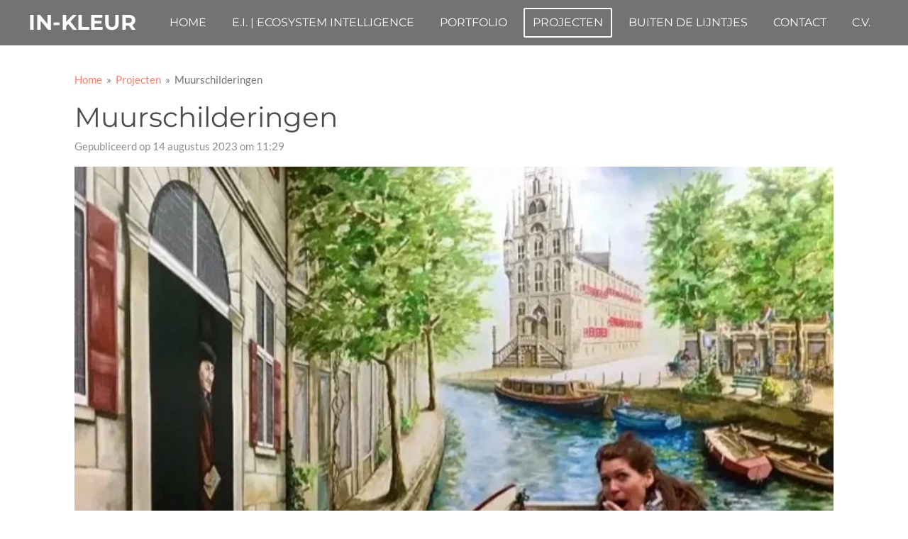

--- FILE ---
content_type: text/html; charset=UTF-8
request_url: https://www.marleenin-kleur.nl/projecten/1432587_muurschilderingen
body_size: 15923
content:
<!DOCTYPE html>
<html lang="nl">
    <head>
        <meta http-equiv="Content-Type" content="text/html; charset=utf-8">
        <meta name="viewport" content="width=device-width, initial-scale=1.0, maximum-scale=5.0">
        <meta http-equiv="X-UA-Compatible" content="IE=edge">
        <link rel="canonical" href="https://www.marleenin-kleur.nl/projecten/1432587_muurschilderingen">
        <link rel="sitemap" type="application/xml" href="https://www.marleenin-kleur.nl/sitemap.xml">
        <meta property="og:title" content="Muurschilderingen  / Projecten | In-kleur">
        <meta property="og:url" content="https://www.marleenin-kleur.nl/projecten/1432587_muurschilderingen">
        <base href="https://www.marleenin-kleur.nl/">
        <meta name="description" property="og:description" content="2002 - 2021 | Bijna 20 jaar lang heb ik muurschilderingen gemaakt! Als ik erop terugkijk voel ik mij dankbaar en blij. Zoveel leuke projecten, mooie plekken en bijzondere mensen waar ik heb mogen schilderen. Van jungle in een kinderkamer tot een photobooth in een winkel, ik heb het allemaal vol passie gedaan! Sinds onze verhuizing naar Drenthe ben ik gestopt. Ook omdat mijn nek en schouder helemaal vast zaten. Het is tijd voor iets nieuws, maar ik kijk terug met een glimlach. En het leukste is: de meeste muurschilderingen zijn nog steeds te bewonderen! ">
                <script nonce="eff602e0bb3e691c2bbee6e54f56b301">
            
            window.JOUWWEB = window.JOUWWEB || {};
            window.JOUWWEB.application = window.JOUWWEB.application || {};
            window.JOUWWEB.application = {"backends":[{"domain":"jouwweb.nl","freeDomain":"jouwweb.site"},{"domain":"webador.com","freeDomain":"webadorsite.com"},{"domain":"webador.de","freeDomain":"webadorsite.com"},{"domain":"webador.fr","freeDomain":"webadorsite.com"},{"domain":"webador.es","freeDomain":"webadorsite.com"},{"domain":"webador.it","freeDomain":"webadorsite.com"},{"domain":"jouwweb.be","freeDomain":"jouwweb.site"},{"domain":"webador.ie","freeDomain":"webadorsite.com"},{"domain":"webador.co.uk","freeDomain":"webadorsite.com"},{"domain":"webador.at","freeDomain":"webadorsite.com"},{"domain":"webador.be","freeDomain":"webadorsite.com"},{"domain":"webador.ch","freeDomain":"webadorsite.com"},{"domain":"webador.ch","freeDomain":"webadorsite.com"},{"domain":"webador.mx","freeDomain":"webadorsite.com"},{"domain":"webador.com","freeDomain":"webadorsite.com"},{"domain":"webador.dk","freeDomain":"webadorsite.com"},{"domain":"webador.se","freeDomain":"webadorsite.com"},{"domain":"webador.no","freeDomain":"webadorsite.com"},{"domain":"webador.fi","freeDomain":"webadorsite.com"},{"domain":"webador.ca","freeDomain":"webadorsite.com"},{"domain":"webador.ca","freeDomain":"webadorsite.com"},{"domain":"webador.pl","freeDomain":"webadorsite.com"},{"domain":"webador.com.au","freeDomain":"webadorsite.com"},{"domain":"webador.nz","freeDomain":"webadorsite.com"}],"editorLocale":"nl-NL","editorTimezone":"Europe\/Amsterdam","editorLanguage":"nl","analytics4TrackingId":"G-E6PZPGE4QM","analyticsDimensions":[],"backendDomain":"www.jouwweb.nl","backendShortDomain":"jouwweb.nl","backendKey":"jouwweb-nl","freeWebsiteDomain":"jouwweb.site","noSsl":false,"build":{"reference":"fec0291"},"linkHostnames":["www.jouwweb.nl","www.webador.com","www.webador.de","www.webador.fr","www.webador.es","www.webador.it","www.jouwweb.be","www.webador.ie","www.webador.co.uk","www.webador.at","www.webador.be","www.webador.ch","fr.webador.ch","www.webador.mx","es.webador.com","www.webador.dk","www.webador.se","www.webador.no","www.webador.fi","www.webador.ca","fr.webador.ca","www.webador.pl","www.webador.com.au","www.webador.nz"],"assetsUrl":"https:\/\/assets.jwwb.nl","loginUrl":"https:\/\/www.jouwweb.nl\/inloggen","publishUrl":"https:\/\/www.jouwweb.nl\/v2\/website\/1636881\/publish-proxy","adminUserOrIp":false,"pricing":{"plans":{"lite":{"amount":"700","currency":"EUR"},"pro":{"amount":"1200","currency":"EUR"},"business":{"amount":"2400","currency":"EUR"}},"yearlyDiscount":{"price":{"amount":"0","currency":"EUR"},"ratio":0,"percent":"0%","discountPrice":{"amount":"0","currency":"EUR"},"termPricePerMonth":{"amount":"0","currency":"EUR"},"termPricePerYear":{"amount":"0","currency":"EUR"}}},"hcUrl":{"add-product-variants":"https:\/\/help.jouwweb.nl\/hc\/nl\/articles\/28594307773201","basic-vs-advanced-shipping":"https:\/\/help.jouwweb.nl\/hc\/nl\/articles\/28594268794257","html-in-head":"https:\/\/help.jouwweb.nl\/hc\/nl\/articles\/28594336422545","link-domain-name":"https:\/\/help.jouwweb.nl\/hc\/nl\/articles\/28594325307409","optimize-for-mobile":"https:\/\/help.jouwweb.nl\/hc\/nl\/articles\/28594312927121","seo":"https:\/\/help.jouwweb.nl\/hc\/nl\/sections\/28507243966737","transfer-domain-name":"https:\/\/help.jouwweb.nl\/hc\/nl\/articles\/28594325232657","website-not-secure":"https:\/\/help.jouwweb.nl\/hc\/nl\/articles\/28594252935825"}};
            window.JOUWWEB.brand = {"type":"jouwweb","name":"JouwWeb","domain":"JouwWeb.nl","supportEmail":"support@jouwweb.nl"};
                    
                window.JOUWWEB = window.JOUWWEB || {};
                window.JOUWWEB.websiteRendering = {"locale":"nl-NL","timezone":"Europe\/Amsterdam","routes":{"api\/upload\/product-field":"\/_api\/upload\/product-field","checkout\/cart":"\/winkelwagen","payment":"\/bestelling-afronden\/:publicOrderId","payment\/forward":"\/bestelling-afronden\/:publicOrderId\/forward","public-order":"\/bestelling\/:publicOrderId","checkout\/authorize":"\/winkelwagen\/authorize\/:gateway","wishlist":"\/verlanglijst"}};
                                                    window.JOUWWEB.website = {"id":1636881,"locale":"nl-NL","enabled":true,"title":"In-kleur","hasTitle":true,"roleOfLoggedInUser":null,"ownerLocale":"nl-NL","plan":"pro","freeWebsiteDomain":"jouwweb.site","backendKey":"jouwweb-nl","currency":"EUR","defaultLocale":"nl-NL","url":"https:\/\/www.marleenin-kleur.nl\/","homepageSegmentId":6133806,"category":"website","isOffline":false,"isPublished":true,"locales":["nl-NL"],"allowed":{"ads":false,"credits":true,"externalLinks":true,"slideshow":true,"customDefaultSlideshow":true,"hostedAlbums":true,"moderators":true,"mailboxQuota":1,"statisticsVisitors":true,"statisticsDetailed":true,"statisticsMonths":1,"favicon":true,"password":true,"freeDomains":0,"freeMailAccounts":1,"canUseLanguages":false,"fileUpload":true,"legacyFontSize":false,"webshop":true,"products":10,"imageText":false,"search":true,"audioUpload":true,"videoUpload":0,"allowDangerousForms":false,"allowHtmlCode":true,"mobileBar":true,"sidebar":false,"poll":false,"allowCustomForms":true,"allowBusinessListing":true,"allowCustomAnalytics":true,"allowAccountingLink":true,"digitalProducts":false,"sitemapElement":false},"mobileBar":{"enabled":false,"theme":"accent","email":{"active":true},"location":{"active":true},"phone":{"active":true},"whatsapp":{"active":false},"social":{"active":false,"network":"facebook"}},"webshop":{"enabled":true,"currency":"EUR","taxEnabled":false,"taxInclusive":true,"vatDisclaimerVisible":false,"orderNotice":null,"orderConfirmation":"<p>Bedankt voor je bestelling!<\/p>","freeShipping":false,"freeShippingAmount":"0.00","shippingDisclaimerVisible":false,"pickupAllowed":false,"couponAllowed":false,"detailsPageAvailable":true,"socialMediaVisible":false,"termsPage":null,"termsPageUrl":null,"extraTerms":null,"pricingVisible":true,"orderButtonVisible":true,"shippingAdvanced":false,"shippingAdvancedBackEnd":false,"soldOutVisible":true,"backInStockNotificationEnabled":true,"canAddProducts":true,"nextOrderNumber":10,"allowedServicePoints":[],"sendcloudConfigured":true,"sendcloudFallbackPublicKey":"a3d50033a59b4a598f1d7ce7e72aafdf","taxExemptionAllowed":false,"invoiceComment":null,"emptyCartVisible":false,"minimumOrderPrice":null,"productNumbersEnabled":false,"wishlistEnabled":false,"hideTaxOnCart":false},"isTreatedAsWebshop":true};                            window.JOUWWEB.cart = {"products":[],"coupon":null,"shippingCountryCode":null,"shippingChoice":null,"breakdown":[]};                            window.JOUWWEB.scripts = ["website-rendering\/webshop"];                        window.parent.JOUWWEB.colorPalette = window.JOUWWEB.colorPalette;
        </script>
                <title>Muurschilderingen  / Projecten | In-kleur</title>
                                            <link href="https://primary.jwwb.nl/public/j/l/z/temp-hhqixjqtylihfannxrni/touch-icon-iphone.png?bust=1601027709" rel="apple-touch-icon" sizes="60x60">                                                <link href="https://primary.jwwb.nl/public/j/l/z/temp-hhqixjqtylihfannxrni/touch-icon-ipad.png?bust=1601027709" rel="apple-touch-icon" sizes="76x76">                                                <link href="https://primary.jwwb.nl/public/j/l/z/temp-hhqixjqtylihfannxrni/touch-icon-iphone-retina.png?bust=1601027709" rel="apple-touch-icon" sizes="120x120">                                                <link href="https://primary.jwwb.nl/public/j/l/z/temp-hhqixjqtylihfannxrni/touch-icon-ipad-retina.png?bust=1601027709" rel="apple-touch-icon" sizes="152x152">                                                <link href="https://primary.jwwb.nl/public/j/l/z/temp-hhqixjqtylihfannxrni/favicon.png?bust=1601027709" rel="shortcut icon">                                                <link href="https://primary.jwwb.nl/public/j/l/z/temp-hhqixjqtylihfannxrni/favicon.png?bust=1601027709" rel="icon">                                        <meta property="og:image" content="https&#x3A;&#x2F;&#x2F;primary.jwwb.nl&#x2F;public&#x2F;j&#x2F;l&#x2F;z&#x2F;temp-hhqixjqtylihfannxrni&#x2F;i81kg0&#x2F;74ef9e2f-561f-4721-8ec3-0361101cfd7c.webp">
                    <meta property="og:image" content="https&#x3A;&#x2F;&#x2F;primary.jwwb.nl&#x2F;public&#x2F;j&#x2F;l&#x2F;z&#x2F;temp-hhqixjqtylihfannxrni&#x2F;7lr1v7&#x2F;60c1e474-5c58-49f2-8654-622f763256db.jpeg">
                    <meta property="og:image" content="https&#x3A;&#x2F;&#x2F;primary.jwwb.nl&#x2F;public&#x2F;j&#x2F;l&#x2F;z&#x2F;temp-hhqixjqtylihfannxrni&#x2F;i0b6wd&#x2F;20907bcd-c9f7-4c6d-8a4a-cbb723de9222.webp">
                    <meta property="og:image" content="https&#x3A;&#x2F;&#x2F;primary.jwwb.nl&#x2F;public&#x2F;j&#x2F;l&#x2F;z&#x2F;temp-hhqixjqtylihfannxrni&#x2F;d514j6&#x2F;f981b82d-3c1f-40e6-a71a-30fd3ca202a0.webp">
                    <meta property="og:image" content="https&#x3A;&#x2F;&#x2F;primary.jwwb.nl&#x2F;public&#x2F;j&#x2F;l&#x2F;z&#x2F;temp-hhqixjqtylihfannxrni&#x2F;rc4tv0&#x2F;a2ae62dd-4e5a-48e6-8ce9-93f4c6b3e8e7.webp">
                    <meta property="og:image" content="https&#x3A;&#x2F;&#x2F;primary.jwwb.nl&#x2F;public&#x2F;j&#x2F;l&#x2F;z&#x2F;temp-hhqixjqtylihfannxrni&#x2F;35vsec&#x2F;a990d45a-5153-4c3f-b3b9-4aa6fb07bb8c.webp">
                    <meta property="og:image" content="https&#x3A;&#x2F;&#x2F;primary.jwwb.nl&#x2F;public&#x2F;j&#x2F;l&#x2F;z&#x2F;temp-hhqixjqtylihfannxrni&#x2F;ovqi4p&#x2F;a2f2a22a-0b40-458c-8d1f-2a2006c31bc9.webp">
                    <meta property="og:image" content="https&#x3A;&#x2F;&#x2F;primary.jwwb.nl&#x2F;public&#x2F;j&#x2F;l&#x2F;z&#x2F;temp-hhqixjqtylihfannxrni&#x2F;01zyzg&#x2F;3e401e7a-2a86-4b83-adf9-cad2d37b3f0c.webp">
                    <meta property="og:image" content="https&#x3A;&#x2F;&#x2F;primary.jwwb.nl&#x2F;public&#x2F;j&#x2F;l&#x2F;z&#x2F;temp-hhqixjqtylihfannxrni&#x2F;z5obzl&#x2F;b4174eb6-568f-47f7-91f2-1ce7e9b56387.webp">
                    <meta property="og:image" content="https&#x3A;&#x2F;&#x2F;primary.jwwb.nl&#x2F;public&#x2F;j&#x2F;l&#x2F;z&#x2F;temp-hhqixjqtylihfannxrni&#x2F;mvq9pl&#x2F;7eb7893e-8f35-44c9-8204-0dc120546ced.webp">
                    <meta property="og:image" content="https&#x3A;&#x2F;&#x2F;primary.jwwb.nl&#x2F;public&#x2F;j&#x2F;l&#x2F;z&#x2F;temp-hhqixjqtylihfannxrni&#x2F;nbzim2&#x2F;eb151b9e-2a63-4cad-8801-03c9516e018f.webp">
                    <meta property="og:image" content="https&#x3A;&#x2F;&#x2F;primary.jwwb.nl&#x2F;public&#x2F;j&#x2F;l&#x2F;z&#x2F;temp-hhqixjqtylihfannxrni&#x2F;uuf1y5&#x2F;6db863b3-c606-421d-9b69-9b134af013e6.webp">
                    <meta property="og:image" content="https&#x3A;&#x2F;&#x2F;primary.jwwb.nl&#x2F;public&#x2F;j&#x2F;l&#x2F;z&#x2F;temp-hhqixjqtylihfannxrni&#x2F;agjlll&#x2F;e3fcf457-2c07-4b72-b32a-551668c880fc.webp">
                    <meta property="og:image" content="https&#x3A;&#x2F;&#x2F;primary.jwwb.nl&#x2F;public&#x2F;j&#x2F;l&#x2F;z&#x2F;temp-hhqixjqtylihfannxrni&#x2F;xeza3y&#x2F;5690c351-b487-484e-9720-3c6ae3646382.webp">
                    <meta property="og:image" content="https&#x3A;&#x2F;&#x2F;primary.jwwb.nl&#x2F;public&#x2F;j&#x2F;l&#x2F;z&#x2F;temp-hhqixjqtylihfannxrni&#x2F;ll5kg2&#x2F;a97bd8b0-a0de-413c-8f40-982ca9418433.webp">
                    <meta property="og:image" content="https&#x3A;&#x2F;&#x2F;primary.jwwb.nl&#x2F;public&#x2F;j&#x2F;l&#x2F;z&#x2F;temp-hhqixjqtylihfannxrni&#x2F;jbv6ca&#x2F;0ebce5c0-f2bb-4973-81d5-086124a81a1a.webp">
                    <meta property="og:image" content="https&#x3A;&#x2F;&#x2F;primary.jwwb.nl&#x2F;public&#x2F;j&#x2F;l&#x2F;z&#x2F;temp-hhqixjqtylihfannxrni&#x2F;nshfkr&#x2F;f596e01b-ef52-4504-991d-624dd9415dce.webp">
                    <meta property="og:image" content="https&#x3A;&#x2F;&#x2F;primary.jwwb.nl&#x2F;public&#x2F;j&#x2F;l&#x2F;z&#x2F;temp-hhqixjqtylihfannxrni&#x2F;ret4l7&#x2F;5595cb58-d1a7-4aac-bdd2-b370d2059b58.webp">
                    <meta property="og:image" content="https&#x3A;&#x2F;&#x2F;primary.jwwb.nl&#x2F;public&#x2F;j&#x2F;l&#x2F;z&#x2F;temp-hhqixjqtylihfannxrni&#x2F;ms1wk0&#x2F;1140d084-6724-460e-8a70-30bfde941d38.webp">
                    <meta property="og:image" content="https&#x3A;&#x2F;&#x2F;primary.jwwb.nl&#x2F;public&#x2F;j&#x2F;l&#x2F;z&#x2F;temp-hhqixjqtylihfannxrni&#x2F;4dp5j3&#x2F;4e2fd2db-4be2-4c63-b8a5-bc86edf784e8.webp">
                    <meta property="og:image" content="https&#x3A;&#x2F;&#x2F;primary.jwwb.nl&#x2F;public&#x2F;j&#x2F;l&#x2F;z&#x2F;temp-hhqixjqtylihfannxrni&#x2F;2pino2&#x2F;2185aead-1458-4d9a-87dc-f9ed213dd2f2.webp">
                    <meta property="og:image" content="https&#x3A;&#x2F;&#x2F;primary.jwwb.nl&#x2F;public&#x2F;j&#x2F;l&#x2F;z&#x2F;temp-hhqixjqtylihfannxrni&#x2F;qhrhog&#x2F;695e8964-d8f0-44cb-9c9d-5d043ce65836.webp">
                    <meta property="og:image" content="https&#x3A;&#x2F;&#x2F;primary.jwwb.nl&#x2F;public&#x2F;j&#x2F;l&#x2F;z&#x2F;temp-hhqixjqtylihfannxrni&#x2F;m8gyn5&#x2F;ee9843ae-2c85-4749-ab3b-c4ee145b443f.webp">
                    <meta property="og:image" content="https&#x3A;&#x2F;&#x2F;primary.jwwb.nl&#x2F;public&#x2F;j&#x2F;l&#x2F;z&#x2F;temp-hhqixjqtylihfannxrni&#x2F;qwb9aq&#x2F;d491b669-6bb4-492e-bf22-cb8cc91973c5.webp">
                    <meta property="og:image" content="https&#x3A;&#x2F;&#x2F;primary.jwwb.nl&#x2F;public&#x2F;j&#x2F;l&#x2F;z&#x2F;temp-hhqixjqtylihfannxrni&#x2F;ctd0ig&#x2F;e3aad5cd-bb40-4cc6-9a1f-4e2e042c5037.webp">
                    <meta property="og:image" content="https&#x3A;&#x2F;&#x2F;primary.jwwb.nl&#x2F;public&#x2F;j&#x2F;l&#x2F;z&#x2F;temp-hhqixjqtylihfannxrni&#x2F;vqdx6h&#x2F;b91aef77-cf98-4269-a2df-1c58f95b0963.webp">
                    <meta property="og:image" content="https&#x3A;&#x2F;&#x2F;primary.jwwb.nl&#x2F;public&#x2F;j&#x2F;l&#x2F;z&#x2F;temp-hhqixjqtylihfannxrni&#x2F;d4kt6s&#x2F;1b1243f6-90bd-4501-827c-0b834fc68c21.webp">
                    <meta property="og:image" content="https&#x3A;&#x2F;&#x2F;primary.jwwb.nl&#x2F;public&#x2F;j&#x2F;l&#x2F;z&#x2F;temp-hhqixjqtylihfannxrni&#x2F;x372qp&#x2F;1747e1d0-0cb9-4838-b2d0-ded1a252fb5e.webp">
                    <meta property="og:image" content="https&#x3A;&#x2F;&#x2F;primary.jwwb.nl&#x2F;public&#x2F;j&#x2F;l&#x2F;z&#x2F;temp-hhqixjqtylihfannxrni&#x2F;klegic&#x2F;e6746438-b29f-4128-9274-7c5f74265c12.webp">
                    <meta property="og:image" content="https&#x3A;&#x2F;&#x2F;primary.jwwb.nl&#x2F;public&#x2F;j&#x2F;l&#x2F;z&#x2F;temp-hhqixjqtylihfannxrni&#x2F;gohgjt&#x2F;621f1446-0918-416c-990c-a89fb8d75228.webp">
                    <meta property="og:image" content="https&#x3A;&#x2F;&#x2F;primary.jwwb.nl&#x2F;public&#x2F;j&#x2F;l&#x2F;z&#x2F;temp-hhqixjqtylihfannxrni&#x2F;t5rsb4&#x2F;08123896-4549-449e-b163-52470b25801f.webp">
                    <meta property="og:image" content="https&#x3A;&#x2F;&#x2F;primary.jwwb.nl&#x2F;public&#x2F;j&#x2F;l&#x2F;z&#x2F;temp-hhqixjqtylihfannxrni&#x2F;df5lir&#x2F;941c25f0-b0f1-4f50-a724-01b72e689592.webp">
                    <meta property="og:image" content="https&#x3A;&#x2F;&#x2F;primary.jwwb.nl&#x2F;public&#x2F;j&#x2F;l&#x2F;z&#x2F;temp-hhqixjqtylihfannxrni&#x2F;4pqlrq&#x2F;a098573d-4987-4254-9acf-c0a42160ebbb.webp">
                    <meta property="og:image" content="https&#x3A;&#x2F;&#x2F;primary.jwwb.nl&#x2F;public&#x2F;j&#x2F;l&#x2F;z&#x2F;temp-hhqixjqtylihfannxrni&#x2F;1je6c8&#x2F;5b09227f-e733-4867-a876-0bdbbe7f2f6c.webp">
                                    <meta name="twitter:card" content="summary_large_image">
                        <meta property="twitter:image" content="https&#x3A;&#x2F;&#x2F;primary.jwwb.nl&#x2F;public&#x2F;j&#x2F;l&#x2F;z&#x2F;temp-hhqixjqtylihfannxrni&#x2F;i81kg0&#x2F;74ef9e2f-561f-4721-8ec3-0361101cfd7c.webp">
                                                    <script src="https://www.google.com/recaptcha/enterprise.js?hl=nl&amp;render=explicit" nonce="eff602e0bb3e691c2bbee6e54f56b301" data-turbo-track="reload"></script>
<script src="https://plausible.io/js/script.manual.js" nonce="eff602e0bb3e691c2bbee6e54f56b301" data-turbo-track="reload" defer data-domain="shard6.jouwweb.nl"></script>
<link rel="stylesheet" type="text/css" href="https://gfonts.jwwb.nl/css?display=fallback&amp;family=Lato%3A400%2C700%2C400italic%2C700italic%7CMontserrat%3A400%2C700%2C400italic%2C700italic" nonce="eff602e0bb3e691c2bbee6e54f56b301" data-turbo-track="dynamic">
<script src="https://assets.jwwb.nl/assets/build/website-rendering/nl-NL.js?bust=af8dcdef13a1895089e9" nonce="eff602e0bb3e691c2bbee6e54f56b301" data-turbo-track="reload" defer></script>
<script src="https://assets.jwwb.nl/assets/website-rendering/runtime.e9aaeab0c631cbd69aaa.js?bust=0df1501923f96b249330" nonce="eff602e0bb3e691c2bbee6e54f56b301" data-turbo-track="reload" defer></script>
<script src="https://assets.jwwb.nl/assets/website-rendering/103.3d75ec3708e54af67f50.js?bust=cb0aa3c978e146edbd0d" nonce="eff602e0bb3e691c2bbee6e54f56b301" data-turbo-track="reload" defer></script>
<script src="https://assets.jwwb.nl/assets/website-rendering/main.f656389ec507dc20f0cb.js?bust=d20d7cd648ba41ec2448" nonce="eff602e0bb3e691c2bbee6e54f56b301" data-turbo-track="reload" defer></script>
<link rel="preload" href="https://assets.jwwb.nl/assets/website-rendering/styles.e258e1c0caffe3e22b8c.css?bust=00dff845dced716b5f3e" as="style">
<link rel="preload" href="https://assets.jwwb.nl/assets/website-rendering/fonts/icons-website-rendering/font/website-rendering.woff2?bust=bd2797014f9452dadc8e" as="font" crossorigin>
<link rel="preconnect" href="https://gfonts.jwwb.nl">
<link rel="stylesheet" type="text/css" href="https://assets.jwwb.nl/assets/website-rendering/styles.e258e1c0caffe3e22b8c.css?bust=00dff845dced716b5f3e" nonce="eff602e0bb3e691c2bbee6e54f56b301" data-turbo-track="dynamic">
<link rel="preconnect" href="https://assets.jwwb.nl">
<link rel="stylesheet" type="text/css" href="https://primary.jwwb.nl/public/j/l/z/temp-hhqixjqtylihfannxrni/style.css?bust=1768657445" nonce="eff602e0bb3e691c2bbee6e54f56b301" data-turbo-track="dynamic">    </head>
    <body
        id="top"
        class="jw-is-no-slideshow jw-header-is-text jw-is-segment-post jw-is-frontend jw-is-no-sidebar jw-is-no-messagebar jw-is-no-touch-device jw-is-no-mobile"
                                    data-jouwweb-page="1432587"
                                                data-jouwweb-segment-id="1432587"
                                                data-jouwweb-segment-type="post"
                                                data-template-threshold="960"
                                                data-template-name="concert-banner&#x7C;countdown"
                            itemscope
        itemtype="https://schema.org/NewsArticle"
    >
                                    <meta itemprop="url" content="https://www.marleenin-kleur.nl/projecten/1432587_muurschilderingen">
        <a href="#main-content" class="jw-skip-link">
            Ga direct naar de hoofdinhoud        </a>
        <div class="jw-background"></div>
        <div class="jw-body">
            <div class="jw-mobile-menu jw-mobile-is-text js-mobile-menu">
            <button
            type="button"
            class="jw-mobile-menu__button jw-mobile-toggle"
            aria-label="Open / sluit menu"
        >
            <span class="jw-icon-burger"></span>
        </button>
        <div class="jw-mobile-header jw-mobile-header--text">
        <a            class="jw-mobile-header-content"
                            href="/"
                        >
                                        <div class="jw-mobile-text">
                    <span style="display: inline-block; font-size: 30px;"><span style="display: inline-block; font-size: 30px;"> <span style="display: inline-block; font-size: 30px;"><span style="display: inline-block; font-size: 30px;"><span style="display: inline-block; font-size: 30px;"><span style="display: inline-block; font-size: 30px;"><span style="display: inline-block; font-size: 30px;"><span style="display: inline-block; font-size: 30px;"> <span style="display: inline-block; font-size: 30px;"><span style="display: inline-block; font-size: 30px;"><span style="display: inline-block; font-size: 30px;"><span style="display: inline-block; font-size: 30px;"> <span style="display: inline-block; font-size: 30px;"><span style="display: inline-block; font-size: 30px;"> In-kleur </span></span> </span></span></span></span> </span></span></span></span></span></span> </span></span>                </div>
                    </a>
    </div>

        <a
        href="/winkelwagen"
        class="jw-mobile-menu__button jw-mobile-header-cart jw-mobile-header-cart--hidden jw-mobile-menu__button--dummy"
        aria-label="Bekijk winkelwagen"
    >
        <span class="jw-icon-badge-wrapper">
            <span class="website-rendering-icon-basket" aria-hidden="true"></span>
            <span class="jw-icon-badge hidden" aria-hidden="true"></span>
        </span>
    </a>
    
    </div>
            <header class="header-wrap js-topbar-content-container js-fixed-header-container">
        <div class="header-wrap__inner">
        <div class="header">
            <div class="jw-header-logo">
        <div
    class="jw-header jw-header-title-container jw-header-text jw-header-text-toggle"
    data-stylable="true"
>
    <a        id="jw-header-title"
        class="jw-header-title"
                    href="/"
            >
        <span style="display: inline-block; font-size: 30px;"><span style="display: inline-block; font-size: 30px;"> <span style="display: inline-block; font-size: 30px;"><span style="display: inline-block; font-size: 30px;"><span style="display: inline-block; font-size: 30px;"><span style="display: inline-block; font-size: 30px;"><span style="display: inline-block; font-size: 30px;"><span style="display: inline-block; font-size: 30px;"> <span style="display: inline-block; font-size: 30px;"><span style="display: inline-block; font-size: 30px;"><span style="display: inline-block; font-size: 30px;"><span style="display: inline-block; font-size: 30px;"> <span style="display: inline-block; font-size: 30px;"><span style="display: inline-block; font-size: 30px;"> In-kleur </span></span> </span></span></span></span> </span></span></span></span></span></span> </span></span>    </a>
</div>
</div>
        </div>
        <nav class="menu jw-menu-copy">
            <ul
    id="jw-menu"
    class="jw-menu jw-menu-horizontal"
            >
            <li
    class="jw-menu-item"
>
        <a        class="jw-menu-link"
        href="/"                                            data-page-link-id="6133806"
                            >
                <span class="">
            Home        </span>
            </a>
                </li>
            <li
    class="jw-menu-item"
>
        <a        class="jw-menu-link"
        href="/e-i-ecosystem-intelligence"                                            data-page-link-id="27330200"
                            >
                <span class="">
            E.I. | Ecosystem Intelligence        </span>
            </a>
                </li>
            <li
    class="jw-menu-item"
>
        <a        class="jw-menu-link"
        href="/portfolio"                                            data-page-link-id="32912265"
                            >
                <span class="">
            Portfolio        </span>
            </a>
                </li>
            <li
    class="jw-menu-item jw-menu-is-active"
>
        <a        class="jw-menu-link js-active-menu-item"
        href="/projecten"                                            data-page-link-id="9613914"
                            >
                <span class="">
            Projecten        </span>
            </a>
                </li>
            <li
    class="jw-menu-item"
>
        <a        class="jw-menu-link"
        href="/buiten-de-lijntjes"                                            data-page-link-id="8470655"
                            >
                <span class="">
            Buiten de Lijntjes        </span>
            </a>
                </li>
            <li
    class="jw-menu-item"
>
        <a        class="jw-menu-link"
        href="/contact"                                            data-page-link-id="6206978"
                            >
                <span class="">
            Contact        </span>
            </a>
                </li>
            <li
    class="jw-menu-item"
>
        <a        class="jw-menu-link"
        href="/c-v"                                            data-page-link-id="32271917"
                            >
                <span class="">
            C.V.        </span>
            </a>
                </li>
            <li
    class="jw-menu-item js-menu-cart-item jw-menu-cart-item--hidden"
>
        <a        class="jw-menu-link jw-menu-link--icon"
        href="/winkelwagen"                                                            title="Winkelwagen"
            >
                                    <span class="jw-icon-badge-wrapper">
                        <span class="website-rendering-icon-basket"></span>
                                            <span class="jw-icon-badge hidden">
                    0                </span>
                            <span class="hidden-desktop-horizontal-menu">
            Winkelwagen        </span>
            </a>
                </li>
    
    </ul>

    <script nonce="eff602e0bb3e691c2bbee6e54f56b301" id="jw-mobile-menu-template" type="text/template">
        <ul id="jw-menu" class="jw-menu jw-menu-horizontal">
                            <li
    class="jw-menu-item"
>
        <a        class="jw-menu-link"
        href="/"                                            data-page-link-id="6133806"
                            >
                <span class="">
            Home        </span>
            </a>
                </li>
                            <li
    class="jw-menu-item"
>
        <a        class="jw-menu-link"
        href="/e-i-ecosystem-intelligence"                                            data-page-link-id="27330200"
                            >
                <span class="">
            E.I. | Ecosystem Intelligence        </span>
            </a>
                </li>
                            <li
    class="jw-menu-item"
>
        <a        class="jw-menu-link"
        href="/portfolio"                                            data-page-link-id="32912265"
                            >
                <span class="">
            Portfolio        </span>
            </a>
                </li>
                            <li
    class="jw-menu-item jw-menu-is-active"
>
        <a        class="jw-menu-link js-active-menu-item"
        href="/projecten"                                            data-page-link-id="9613914"
                            >
                <span class="">
            Projecten        </span>
            </a>
                </li>
                            <li
    class="jw-menu-item"
>
        <a        class="jw-menu-link"
        href="/buiten-de-lijntjes"                                            data-page-link-id="8470655"
                            >
                <span class="">
            Buiten de Lijntjes        </span>
            </a>
                </li>
                            <li
    class="jw-menu-item"
>
        <a        class="jw-menu-link"
        href="/contact"                                            data-page-link-id="6206978"
                            >
                <span class="">
            Contact        </span>
            </a>
                </li>
                            <li
    class="jw-menu-item"
>
        <a        class="jw-menu-link"
        href="/c-v"                                            data-page-link-id="32271917"
                            >
                <span class="">
            C.V.        </span>
            </a>
                </li>
            
                    </ul>
    </script>
        </nav>
    </div>
</header>
<script nonce="eff602e0bb3e691c2bbee6e54f56b301">
    JOUWWEB.templateConfig = {
        header: {
            selector: '.header-wrap__inner',
            mobileSelector: '.jw-mobile-menu',
            updatePusher: function (topHeight) {
                var $sliderStyle = $('#sliderStyle');

                if ($sliderStyle.length === 0) {
                    $sliderStyle = $('<style />')
                        .attr('id', 'sliderStyle')
                        .appendTo(document.body);
                }

                // Header height without mobile bar
                var headerHeight = $('.header-wrap__inner').outerHeight();

                var paddingTop = topHeight;
                var paddingBottom = Math.min(headerHeight * (2/3), 60);
                $sliderStyle.html(
                    '.jw-slideshow-slide-content {' +
                    '    padding-top: ' + paddingTop + 'px;' +
                    '    padding-bottom: ' + paddingBottom + 'px;' +
                    '}' +
                    '.bx-controls-direction {' +
                    '    margin-top: ' + ((paddingTop - paddingBottom) / 2) + 'px;' +
                    '}'
                );

                // make sure slider also gets correct height (because of the added padding)
                $('.jw-slideshow-slide[aria-hidden=false]').each(function (index) {
                    var $this = $(this);
                    topHeight = $this.outerHeight() > topHeight ? $this.outerHeight() : topHeight;
                    $this.closest('.bx-viewport').css({
                        height: topHeight + 'px',
                    });
                });

                // If a page has a message-bar, offset the mobile nav.
                const $messageBar = $('.message-bar');
                if ($messageBar.length > 0) {
                    $('.js-mobile-menu, .jw-menu-clone').css('top', $messageBar.outerHeight());
                }
            },
        },
        mainContentOffset: function () {
            const $body = $('body');

            function measureAffixedHeaderHeight() {
                const $headerWrap = $('.header-wrap');
                const $headerWrapInner = $('.header-wrap__inner');

                // Early return if header is already affixed
                if ($body.hasClass('jw-is-header-affix')) {
                    return $headerWrap.height();
                }

                // Switch to affixed header (without transition)
                $headerWrapInner.css('transition', 'none');
                $body.addClass('jw-is-header-affix');

                // Measure affixed header height
                const headerHeight = $headerWrap.height();

                // Switch back to unaffixed header (without transition)
                $body.removeClass('jw-is-header-affix');
                $headerWrap.height(); // force reflow
                $headerWrapInner.css('transition', '');

                return headerHeight;
            }

            const headerHeight = measureAffixedHeaderHeight();
            return $('.main-content').offset().top - ($body.hasClass('jw-menu-is-mobile') ? 0 : headerHeight);
        },
    };
</script>
<div class="main-content">
    
<main id="main-content" class="block-content">
    <div data-section-name="content" class="jw-section jw-section-content jw-responsive">
        
<div class="jw-strip jw-strip--default jw-strip--style-color jw-strip--primary jw-strip--color-default jw-strip--padding-start"><div class="jw-strip__content-container"><div class="jw-strip__content jw-responsive">    
                        <nav class="jw-breadcrumbs" aria-label="Kruimelpad"><ol><li><a href="/" class="jw-breadcrumbs__link">Home</a></li><li><span class="jw-breadcrumbs__separator" aria-hidden="true">&raquo;</span><a href="/projecten" class="jw-breadcrumbs__link">Projecten</a></li><li><span class="jw-breadcrumbs__separator" aria-hidden="true">&raquo;</span><a href="/projecten/1432587_muurschilderingen" class="jw-breadcrumbs__link jw-breadcrumbs__link--current" aria-current="page">Muurschilderingen </a></li></ol></nav>
    <h1
        class="jw-heading jw-heading-130 heading__no-margin jw-news-page__heading-without-margin js-editor-open-settings"
        itemprop="headline"
    >
        Muurschilderingen     </h1>
            <div class="jw-news-page__meta js-editor-open-settings">
                                                        <meta itemprop="image" content="https://primary.jwwb.nl/public/j/l/z/temp-hhqixjqtylihfannxrni/i81kg0/74ef9e2f-561f-4721-8ec3-0361101cfd7c.webp">
                                        <meta itemprop="datePublished" content="2023-08-14T09:29:55+00:00">
                Gepubliceerd op 14 augustus 2023 om 11:29                                                                <span
            itemscope
            itemprop="publisher"
            itemtype="https://schema.org/Organization"
        ><meta
                    itemprop="url"
                    content="https://www.marleenin-kleur.nl/"
                ><meta
                    itemprop="name"
                    content="In-kleur"
                ></span>                    </div>
    </div></div></div>
<div class="news-page-content-container">
    <div
    id="jw-element-236748334"
    data-jw-element-id="236748334"
        class="jw-tree-node jw-element jw-strip-root jw-tree-container jw-node-is-first-child jw-node-is-last-child"
>
    <div
    id="jw-element-346679267"
    data-jw-element-id="346679267"
        class="jw-tree-node jw-element jw-strip jw-tree-container jw-strip--default jw-strip--style-color jw-strip--color-default jw-strip--padding-both jw-node-is-first-child jw-strip--primary jw-node-is-last-child"
>
    <div class="jw-strip__content-container"><div class="jw-strip__content jw-responsive"><div
    id="jw-element-236749778"
    data-jw-element-id="236749778"
        class="jw-tree-node jw-element jw-image jw-node-is-first-child"
>
    <div
    class="jw-intent jw-element-image jw-element-content jw-element-image-is-left"
            style="width: 100%;"
    >
            
        
                <picture
            class="jw-element-image__image-wrapper jw-image-is-square jw-intrinsic"
            style="padding-top: 75.7813%;"
        >
                                            <img class="jw-element-image__image jw-intrinsic__item" style="--jw-element-image--pan-x: 0.5; --jw-element-image--pan-y: 0.5;" alt="" src="https://primary.jwwb.nl/public/j/l/z/temp-hhqixjqtylihfannxrni/74ef9e2f-561f-4721-8ec3-0361101cfd7c.webp" srcset="https://primary.jwwb.nl/public/j/l/z/temp-hhqixjqtylihfannxrni/i81kg0/74ef9e2f-561f-4721-8ec3-0361101cfd7c.webp?enable-io=true&amp;width=96 96w, https://primary.jwwb.nl/public/j/l/z/temp-hhqixjqtylihfannxrni/i81kg0/74ef9e2f-561f-4721-8ec3-0361101cfd7c.webp?enable-io=true&amp;width=147 147w, https://primary.jwwb.nl/public/j/l/z/temp-hhqixjqtylihfannxrni/i81kg0/74ef9e2f-561f-4721-8ec3-0361101cfd7c.webp?enable-io=true&amp;width=226 226w, https://primary.jwwb.nl/public/j/l/z/temp-hhqixjqtylihfannxrni/i81kg0/74ef9e2f-561f-4721-8ec3-0361101cfd7c.webp?enable-io=true&amp;width=347 347w, https://primary.jwwb.nl/public/j/l/z/temp-hhqixjqtylihfannxrni/i81kg0/74ef9e2f-561f-4721-8ec3-0361101cfd7c.webp?enable-io=true&amp;width=532 532w, https://primary.jwwb.nl/public/j/l/z/temp-hhqixjqtylihfannxrni/i81kg0/74ef9e2f-561f-4721-8ec3-0361101cfd7c.webp?enable-io=true&amp;width=816 816w, https://primary.jwwb.nl/public/j/l/z/temp-hhqixjqtylihfannxrni/i81kg0/74ef9e2f-561f-4721-8ec3-0361101cfd7c.webp?enable-io=true&amp;width=1252 1252w, https://primary.jwwb.nl/public/j/l/z/temp-hhqixjqtylihfannxrni/i81kg0/74ef9e2f-561f-4721-8ec3-0361101cfd7c.webp?enable-io=true&amp;width=1920 1920w" sizes="auto, min(100vw, 1200px), 100vw" loading="lazy" width="640" height="485">                    </picture>

            </div>
</div><div
    id="jw-element-236748389"
    data-jw-element-id="236748389"
        class="jw-tree-node jw-element jw-image-text"
>
    <div class="jw-element-imagetext-text">
            <p><span>2002 - 2021 | Bijna 20 jaar lang heb ik muurschilderingen gemaakt! Als ik erop terugkijk voel ik mij dankbaar en blij. Zoveel leuke projecten, mooie plekken en bijzondere mensen waar ik heb mogen schilderen. Van jungle in een kinderkamer tot een photobooth in een winkel, ik heb het allemaal vol passie gedaan! Sinds onze verhuizing naar Drenthe ben ik gestopt. Ook omdat mijn nek en schouder helemaal vast zaten. Het is tijd voor iets nieuws, maar ik kijk terug met een glimlach. En het leukste is: de meeste muurschilderingen zijn nog steeds te bewonderen!&nbsp;</span></p>
<p>&nbsp;</p>
<p><span>De muurschilderingen maakte ik in opdracht voor particulieren en bedrijven. Van kinderkamer tot restaurant, van jungle tot uitzicht op het strand, het kon allemaal. Inmiddels heb ik honderden muurschilderingen op mijn naam staan. Het leukste vond ik het om een ruimte helemaal om te toveren. Een muurschildering geeft gelijk een heel andere sfeer! Als ik 'wauw!' hoorde na afloop was mijn missie geslaagd.&nbsp;</span></p>
<p>&nbsp;</p>
<p>&nbsp;</p>    </div>
</div><div
    id="jw-element-236751849"
    data-jw-element-id="236751849"
        class="jw-tree-node jw-element jw-image"
>
    <div
    class="jw-intent jw-element-image jw-element-content jw-element-image-is-left"
            style="width: 100%;"
    >
            
        
                <picture
            class="jw-element-image__image-wrapper jw-image-is-square jw-intrinsic"
            style="padding-top: 81.4063%;"
        >
                                            <img class="jw-element-image__image jw-intrinsic__item" style="--jw-element-image--pan-x: 0.5; --jw-element-image--pan-y: 0.5;" alt="" src="https://primary.jwwb.nl/public/j/l/z/temp-hhqixjqtylihfannxrni/60c1e474-5c58-49f2-8654-622f763256db.jpeg" srcset="https://primary.jwwb.nl/public/j/l/z/temp-hhqixjqtylihfannxrni/7lr1v7/60c1e474-5c58-49f2-8654-622f763256db.jpeg?enable-io=true&amp;width=96 96w, https://primary.jwwb.nl/public/j/l/z/temp-hhqixjqtylihfannxrni/7lr1v7/60c1e474-5c58-49f2-8654-622f763256db.jpeg?enable-io=true&amp;width=147 147w, https://primary.jwwb.nl/public/j/l/z/temp-hhqixjqtylihfannxrni/7lr1v7/60c1e474-5c58-49f2-8654-622f763256db.jpeg?enable-io=true&amp;width=226 226w, https://primary.jwwb.nl/public/j/l/z/temp-hhqixjqtylihfannxrni/7lr1v7/60c1e474-5c58-49f2-8654-622f763256db.jpeg?enable-io=true&amp;width=347 347w, https://primary.jwwb.nl/public/j/l/z/temp-hhqixjqtylihfannxrni/7lr1v7/60c1e474-5c58-49f2-8654-622f763256db.jpeg?enable-io=true&amp;width=532 532w, https://primary.jwwb.nl/public/j/l/z/temp-hhqixjqtylihfannxrni/7lr1v7/60c1e474-5c58-49f2-8654-622f763256db.jpeg?enable-io=true&amp;width=816 816w, https://primary.jwwb.nl/public/j/l/z/temp-hhqixjqtylihfannxrni/7lr1v7/60c1e474-5c58-49f2-8654-622f763256db.jpeg?enable-io=true&amp;width=1252 1252w, https://primary.jwwb.nl/public/j/l/z/temp-hhqixjqtylihfannxrni/7lr1v7/60c1e474-5c58-49f2-8654-622f763256db.jpeg?enable-io=true&amp;width=1920 1920w" sizes="auto, min(100vw, 1200px), 100vw" loading="lazy" width="640" height="521">                    </picture>

            </div>
</div><div
    id="jw-element-236749896"
    data-jw-element-id="236749896"
        class="jw-tree-node jw-element jw-image"
>
    <div
    class="jw-intent jw-element-image jw-element-content jw-element-image-is-left"
            style="width: 100%;"
    >
            
        
                <picture
            class="jw-element-image__image-wrapper jw-image-is-square jw-intrinsic"
            style="padding-top: 74.375%;"
        >
                                            <img class="jw-element-image__image jw-intrinsic__item" style="--jw-element-image--pan-x: 0.5; --jw-element-image--pan-y: 0.5;" alt="" src="https://primary.jwwb.nl/public/j/l/z/temp-hhqixjqtylihfannxrni/20907bcd-c9f7-4c6d-8a4a-cbb723de9222.webp" srcset="https://primary.jwwb.nl/public/j/l/z/temp-hhqixjqtylihfannxrni/i0b6wd/20907bcd-c9f7-4c6d-8a4a-cbb723de9222.webp?enable-io=true&amp;width=96 96w, https://primary.jwwb.nl/public/j/l/z/temp-hhqixjqtylihfannxrni/i0b6wd/20907bcd-c9f7-4c6d-8a4a-cbb723de9222.webp?enable-io=true&amp;width=147 147w, https://primary.jwwb.nl/public/j/l/z/temp-hhqixjqtylihfannxrni/i0b6wd/20907bcd-c9f7-4c6d-8a4a-cbb723de9222.webp?enable-io=true&amp;width=226 226w, https://primary.jwwb.nl/public/j/l/z/temp-hhqixjqtylihfannxrni/i0b6wd/20907bcd-c9f7-4c6d-8a4a-cbb723de9222.webp?enable-io=true&amp;width=347 347w, https://primary.jwwb.nl/public/j/l/z/temp-hhqixjqtylihfannxrni/i0b6wd/20907bcd-c9f7-4c6d-8a4a-cbb723de9222.webp?enable-io=true&amp;width=532 532w, https://primary.jwwb.nl/public/j/l/z/temp-hhqixjqtylihfannxrni/i0b6wd/20907bcd-c9f7-4c6d-8a4a-cbb723de9222.webp?enable-io=true&amp;width=816 816w, https://primary.jwwb.nl/public/j/l/z/temp-hhqixjqtylihfannxrni/i0b6wd/20907bcd-c9f7-4c6d-8a4a-cbb723de9222.webp?enable-io=true&amp;width=1252 1252w, https://primary.jwwb.nl/public/j/l/z/temp-hhqixjqtylihfannxrni/i0b6wd/20907bcd-c9f7-4c6d-8a4a-cbb723de9222.webp?enable-io=true&amp;width=1920 1920w" sizes="auto, min(100vw, 1200px), 100vw" loading="lazy" width="640" height="476">                    </picture>

            </div>
</div><div
    id="jw-element-236749916"
    data-jw-element-id="236749916"
        class="jw-tree-node jw-element jw-image"
>
    <div
    class="jw-intent jw-element-image jw-element-content jw-element-image-is-left"
            style="width: 100%;"
    >
            
        
                <picture
            class="jw-element-image__image-wrapper jw-image-is-square jw-intrinsic"
            style="padding-top: 75%;"
        >
                                            <img class="jw-element-image__image jw-intrinsic__item" style="--jw-element-image--pan-x: 0.5; --jw-element-image--pan-y: 0.5;" alt="" src="https://primary.jwwb.nl/public/j/l/z/temp-hhqixjqtylihfannxrni/f981b82d-3c1f-40e6-a71a-30fd3ca202a0.webp" srcset="https://primary.jwwb.nl/public/j/l/z/temp-hhqixjqtylihfannxrni/d514j6/f981b82d-3c1f-40e6-a71a-30fd3ca202a0.webp?enable-io=true&amp;width=96 96w, https://primary.jwwb.nl/public/j/l/z/temp-hhqixjqtylihfannxrni/d514j6/f981b82d-3c1f-40e6-a71a-30fd3ca202a0.webp?enable-io=true&amp;width=147 147w, https://primary.jwwb.nl/public/j/l/z/temp-hhqixjqtylihfannxrni/d514j6/f981b82d-3c1f-40e6-a71a-30fd3ca202a0.webp?enable-io=true&amp;width=226 226w, https://primary.jwwb.nl/public/j/l/z/temp-hhqixjqtylihfannxrni/d514j6/f981b82d-3c1f-40e6-a71a-30fd3ca202a0.webp?enable-io=true&amp;width=347 347w, https://primary.jwwb.nl/public/j/l/z/temp-hhqixjqtylihfannxrni/d514j6/f981b82d-3c1f-40e6-a71a-30fd3ca202a0.webp?enable-io=true&amp;width=532 532w, https://primary.jwwb.nl/public/j/l/z/temp-hhqixjqtylihfannxrni/d514j6/f981b82d-3c1f-40e6-a71a-30fd3ca202a0.webp?enable-io=true&amp;width=816 816w, https://primary.jwwb.nl/public/j/l/z/temp-hhqixjqtylihfannxrni/d514j6/f981b82d-3c1f-40e6-a71a-30fd3ca202a0.webp?enable-io=true&amp;width=1252 1252w, https://primary.jwwb.nl/public/j/l/z/temp-hhqixjqtylihfannxrni/d514j6/f981b82d-3c1f-40e6-a71a-30fd3ca202a0.webp?enable-io=true&amp;width=1920 1920w" sizes="auto, min(100vw, 1200px), 100vw" loading="lazy" width="640" height="480">                    </picture>

            </div>
</div><div
    id="jw-element-236749952"
    data-jw-element-id="236749952"
        class="jw-tree-node jw-element jw-image"
>
    <div
    class="jw-intent jw-element-image jw-element-content jw-element-image-is-left"
            style="width: 100%;"
    >
            
        
                <picture
            class="jw-element-image__image-wrapper jw-image-is-square jw-intrinsic"
            style="padding-top: 75%;"
        >
                                            <img class="jw-element-image__image jw-intrinsic__item" style="--jw-element-image--pan-x: 0.5; --jw-element-image--pan-y: 0.5;" alt="" src="https://primary.jwwb.nl/public/j/l/z/temp-hhqixjqtylihfannxrni/a2ae62dd-4e5a-48e6-8ce9-93f4c6b3e8e7.webp" srcset="https://primary.jwwb.nl/public/j/l/z/temp-hhqixjqtylihfannxrni/rc4tv0/a2ae62dd-4e5a-48e6-8ce9-93f4c6b3e8e7.webp?enable-io=true&amp;width=96 96w, https://primary.jwwb.nl/public/j/l/z/temp-hhqixjqtylihfannxrni/rc4tv0/a2ae62dd-4e5a-48e6-8ce9-93f4c6b3e8e7.webp?enable-io=true&amp;width=147 147w, https://primary.jwwb.nl/public/j/l/z/temp-hhqixjqtylihfannxrni/rc4tv0/a2ae62dd-4e5a-48e6-8ce9-93f4c6b3e8e7.webp?enable-io=true&amp;width=226 226w, https://primary.jwwb.nl/public/j/l/z/temp-hhqixjqtylihfannxrni/rc4tv0/a2ae62dd-4e5a-48e6-8ce9-93f4c6b3e8e7.webp?enable-io=true&amp;width=347 347w, https://primary.jwwb.nl/public/j/l/z/temp-hhqixjqtylihfannxrni/rc4tv0/a2ae62dd-4e5a-48e6-8ce9-93f4c6b3e8e7.webp?enable-io=true&amp;width=532 532w, https://primary.jwwb.nl/public/j/l/z/temp-hhqixjqtylihfannxrni/rc4tv0/a2ae62dd-4e5a-48e6-8ce9-93f4c6b3e8e7.webp?enable-io=true&amp;width=816 816w, https://primary.jwwb.nl/public/j/l/z/temp-hhqixjqtylihfannxrni/rc4tv0/a2ae62dd-4e5a-48e6-8ce9-93f4c6b3e8e7.webp?enable-io=true&amp;width=1252 1252w, https://primary.jwwb.nl/public/j/l/z/temp-hhqixjqtylihfannxrni/rc4tv0/a2ae62dd-4e5a-48e6-8ce9-93f4c6b3e8e7.webp?enable-io=true&amp;width=1920 1920w" sizes="auto, min(100vw, 1200px), 100vw" loading="lazy" width="640" height="480">                    </picture>

            </div>
</div><div
    id="jw-element-236749970"
    data-jw-element-id="236749970"
        class="jw-tree-node jw-element jw-image"
>
    <div
    class="jw-intent jw-element-image jw-element-content jw-element-image-is-left"
            style="width: 100%;"
    >
            
        
                <picture
            class="jw-element-image__image-wrapper jw-image-is-square jw-intrinsic"
            style="padding-top: 100%;"
        >
                                            <img class="jw-element-image__image jw-intrinsic__item" style="--jw-element-image--pan-x: 0.5; --jw-element-image--pan-y: 0.5;" alt="" src="https://primary.jwwb.nl/public/j/l/z/temp-hhqixjqtylihfannxrni/a990d45a-5153-4c3f-b3b9-4aa6fb07bb8c.webp" srcset="https://primary.jwwb.nl/public/j/l/z/temp-hhqixjqtylihfannxrni/35vsec/a990d45a-5153-4c3f-b3b9-4aa6fb07bb8c.webp?enable-io=true&amp;width=96 96w, https://primary.jwwb.nl/public/j/l/z/temp-hhqixjqtylihfannxrni/35vsec/a990d45a-5153-4c3f-b3b9-4aa6fb07bb8c.webp?enable-io=true&amp;width=147 147w, https://primary.jwwb.nl/public/j/l/z/temp-hhqixjqtylihfannxrni/35vsec/a990d45a-5153-4c3f-b3b9-4aa6fb07bb8c.webp?enable-io=true&amp;width=226 226w, https://primary.jwwb.nl/public/j/l/z/temp-hhqixjqtylihfannxrni/35vsec/a990d45a-5153-4c3f-b3b9-4aa6fb07bb8c.webp?enable-io=true&amp;width=347 347w, https://primary.jwwb.nl/public/j/l/z/temp-hhqixjqtylihfannxrni/35vsec/a990d45a-5153-4c3f-b3b9-4aa6fb07bb8c.webp?enable-io=true&amp;width=532 532w, https://primary.jwwb.nl/public/j/l/z/temp-hhqixjqtylihfannxrni/35vsec/a990d45a-5153-4c3f-b3b9-4aa6fb07bb8c.webp?enable-io=true&amp;width=816 816w, https://primary.jwwb.nl/public/j/l/z/temp-hhqixjqtylihfannxrni/35vsec/a990d45a-5153-4c3f-b3b9-4aa6fb07bb8c.webp?enable-io=true&amp;width=1252 1252w, https://primary.jwwb.nl/public/j/l/z/temp-hhqixjqtylihfannxrni/35vsec/a990d45a-5153-4c3f-b3b9-4aa6fb07bb8c.webp?enable-io=true&amp;width=1920 1920w" sizes="auto, min(100vw, 1200px), 100vw" loading="lazy" width="640" height="640">                    </picture>

            </div>
</div><div
    id="jw-element-236749991"
    data-jw-element-id="236749991"
        class="jw-tree-node jw-element jw-image"
>
    <div
    class="jw-intent jw-element-image jw-element-content jw-element-image-is-left"
            style="width: 100%;"
    >
            
        
                <picture
            class="jw-element-image__image-wrapper jw-image-is-square jw-intrinsic"
            style="padding-top: 72.9688%;"
        >
                                            <img class="jw-element-image__image jw-intrinsic__item" style="--jw-element-image--pan-x: 0.5; --jw-element-image--pan-y: 0.5;" alt="" src="https://primary.jwwb.nl/public/j/l/z/temp-hhqixjqtylihfannxrni/a2f2a22a-0b40-458c-8d1f-2a2006c31bc9.webp" srcset="https://primary.jwwb.nl/public/j/l/z/temp-hhqixjqtylihfannxrni/ovqi4p/a2f2a22a-0b40-458c-8d1f-2a2006c31bc9.webp?enable-io=true&amp;width=96 96w, https://primary.jwwb.nl/public/j/l/z/temp-hhqixjqtylihfannxrni/ovqi4p/a2f2a22a-0b40-458c-8d1f-2a2006c31bc9.webp?enable-io=true&amp;width=147 147w, https://primary.jwwb.nl/public/j/l/z/temp-hhqixjqtylihfannxrni/ovqi4p/a2f2a22a-0b40-458c-8d1f-2a2006c31bc9.webp?enable-io=true&amp;width=226 226w, https://primary.jwwb.nl/public/j/l/z/temp-hhqixjqtylihfannxrni/ovqi4p/a2f2a22a-0b40-458c-8d1f-2a2006c31bc9.webp?enable-io=true&amp;width=347 347w, https://primary.jwwb.nl/public/j/l/z/temp-hhqixjqtylihfannxrni/ovqi4p/a2f2a22a-0b40-458c-8d1f-2a2006c31bc9.webp?enable-io=true&amp;width=532 532w, https://primary.jwwb.nl/public/j/l/z/temp-hhqixjqtylihfannxrni/ovqi4p/a2f2a22a-0b40-458c-8d1f-2a2006c31bc9.webp?enable-io=true&amp;width=816 816w, https://primary.jwwb.nl/public/j/l/z/temp-hhqixjqtylihfannxrni/ovqi4p/a2f2a22a-0b40-458c-8d1f-2a2006c31bc9.webp?enable-io=true&amp;width=1252 1252w, https://primary.jwwb.nl/public/j/l/z/temp-hhqixjqtylihfannxrni/ovqi4p/a2f2a22a-0b40-458c-8d1f-2a2006c31bc9.webp?enable-io=true&amp;width=1920 1920w" sizes="auto, min(100vw, 1200px), 100vw" loading="lazy" width="640" height="467">                    </picture>

            </div>
</div><div
    id="jw-element-236750011"
    data-jw-element-id="236750011"
        class="jw-tree-node jw-element jw-image"
>
    <div
    class="jw-intent jw-element-image jw-element-content jw-element-image-is-left"
            style="width: 100%;"
    >
            
        
                <picture
            class="jw-element-image__image-wrapper jw-image-is-square jw-intrinsic"
            style="padding-top: 133.3333%;"
        >
                                            <img class="jw-element-image__image jw-intrinsic__item" style="--jw-element-image--pan-x: 0.5; --jw-element-image--pan-y: 0.5;" alt="" src="https://primary.jwwb.nl/public/j/l/z/temp-hhqixjqtylihfannxrni/3e401e7a-2a86-4b83-adf9-cad2d37b3f0c.webp" srcset="https://primary.jwwb.nl/public/j/l/z/temp-hhqixjqtylihfannxrni/01zyzg/3e401e7a-2a86-4b83-adf9-cad2d37b3f0c.webp?enable-io=true&amp;width=96 96w, https://primary.jwwb.nl/public/j/l/z/temp-hhqixjqtylihfannxrni/01zyzg/3e401e7a-2a86-4b83-adf9-cad2d37b3f0c.webp?enable-io=true&amp;width=147 147w, https://primary.jwwb.nl/public/j/l/z/temp-hhqixjqtylihfannxrni/01zyzg/3e401e7a-2a86-4b83-adf9-cad2d37b3f0c.webp?enable-io=true&amp;width=226 226w, https://primary.jwwb.nl/public/j/l/z/temp-hhqixjqtylihfannxrni/01zyzg/3e401e7a-2a86-4b83-adf9-cad2d37b3f0c.webp?enable-io=true&amp;width=347 347w, https://primary.jwwb.nl/public/j/l/z/temp-hhqixjqtylihfannxrni/01zyzg/3e401e7a-2a86-4b83-adf9-cad2d37b3f0c.webp?enable-io=true&amp;width=532 532w, https://primary.jwwb.nl/public/j/l/z/temp-hhqixjqtylihfannxrni/01zyzg/3e401e7a-2a86-4b83-adf9-cad2d37b3f0c.webp?enable-io=true&amp;width=816 816w, https://primary.jwwb.nl/public/j/l/z/temp-hhqixjqtylihfannxrni/01zyzg/3e401e7a-2a86-4b83-adf9-cad2d37b3f0c.webp?enable-io=true&amp;width=1252 1252w, https://primary.jwwb.nl/public/j/l/z/temp-hhqixjqtylihfannxrni/01zyzg/3e401e7a-2a86-4b83-adf9-cad2d37b3f0c.webp?enable-io=true&amp;width=1920 1920w" sizes="auto, min(100vw, 1200px), 100vw" loading="lazy" width="480" height="640">                    </picture>

            </div>
</div><div
    id="jw-element-236750573"
    data-jw-element-id="236750573"
        class="jw-tree-node jw-element jw-image"
>
    <div
    class="jw-intent jw-element-image jw-element-content jw-element-image-is-left"
            style="width: 100%;"
    >
            
        
                <picture
            class="jw-element-image__image-wrapper jw-image-is-square jw-intrinsic"
            style="padding-top: 99.2188%;"
        >
                                            <img class="jw-element-image__image jw-intrinsic__item" style="--jw-element-image--pan-x: 0.5; --jw-element-image--pan-y: 0.5;" alt="" src="https://primary.jwwb.nl/public/j/l/z/temp-hhqixjqtylihfannxrni/b4174eb6-568f-47f7-91f2-1ce7e9b56387.webp" srcset="https://primary.jwwb.nl/public/j/l/z/temp-hhqixjqtylihfannxrni/z5obzl/b4174eb6-568f-47f7-91f2-1ce7e9b56387.webp?enable-io=true&amp;width=96 96w, https://primary.jwwb.nl/public/j/l/z/temp-hhqixjqtylihfannxrni/z5obzl/b4174eb6-568f-47f7-91f2-1ce7e9b56387.webp?enable-io=true&amp;width=147 147w, https://primary.jwwb.nl/public/j/l/z/temp-hhqixjqtylihfannxrni/z5obzl/b4174eb6-568f-47f7-91f2-1ce7e9b56387.webp?enable-io=true&amp;width=226 226w, https://primary.jwwb.nl/public/j/l/z/temp-hhqixjqtylihfannxrni/z5obzl/b4174eb6-568f-47f7-91f2-1ce7e9b56387.webp?enable-io=true&amp;width=347 347w, https://primary.jwwb.nl/public/j/l/z/temp-hhqixjqtylihfannxrni/z5obzl/b4174eb6-568f-47f7-91f2-1ce7e9b56387.webp?enable-io=true&amp;width=532 532w, https://primary.jwwb.nl/public/j/l/z/temp-hhqixjqtylihfannxrni/z5obzl/b4174eb6-568f-47f7-91f2-1ce7e9b56387.webp?enable-io=true&amp;width=816 816w, https://primary.jwwb.nl/public/j/l/z/temp-hhqixjqtylihfannxrni/z5obzl/b4174eb6-568f-47f7-91f2-1ce7e9b56387.webp?enable-io=true&amp;width=1252 1252w, https://primary.jwwb.nl/public/j/l/z/temp-hhqixjqtylihfannxrni/z5obzl/b4174eb6-568f-47f7-91f2-1ce7e9b56387.webp?enable-io=true&amp;width=1920 1920w" sizes="auto, min(100vw, 1200px), 100vw" loading="lazy" width="640" height="635">                    </picture>

            </div>
</div><div
    id="jw-element-236750602"
    data-jw-element-id="236750602"
        class="jw-tree-node jw-element jw-image"
>
    <div
    class="jw-intent jw-element-image jw-element-content jw-element-image-is-left"
            style="width: 100%;"
    >
            
        
                <picture
            class="jw-element-image__image-wrapper jw-image-is-square jw-intrinsic"
            style="padding-top: 75%;"
        >
                                            <img class="jw-element-image__image jw-intrinsic__item" style="--jw-element-image--pan-x: 0.5; --jw-element-image--pan-y: 0.5;" alt="" src="https://primary.jwwb.nl/public/j/l/z/temp-hhqixjqtylihfannxrni/7eb7893e-8f35-44c9-8204-0dc120546ced.webp" srcset="https://primary.jwwb.nl/public/j/l/z/temp-hhqixjqtylihfannxrni/mvq9pl/7eb7893e-8f35-44c9-8204-0dc120546ced.webp?enable-io=true&amp;width=96 96w, https://primary.jwwb.nl/public/j/l/z/temp-hhqixjqtylihfannxrni/mvq9pl/7eb7893e-8f35-44c9-8204-0dc120546ced.webp?enable-io=true&amp;width=147 147w, https://primary.jwwb.nl/public/j/l/z/temp-hhqixjqtylihfannxrni/mvq9pl/7eb7893e-8f35-44c9-8204-0dc120546ced.webp?enable-io=true&amp;width=226 226w, https://primary.jwwb.nl/public/j/l/z/temp-hhqixjqtylihfannxrni/mvq9pl/7eb7893e-8f35-44c9-8204-0dc120546ced.webp?enable-io=true&amp;width=347 347w, https://primary.jwwb.nl/public/j/l/z/temp-hhqixjqtylihfannxrni/mvq9pl/7eb7893e-8f35-44c9-8204-0dc120546ced.webp?enable-io=true&amp;width=532 532w, https://primary.jwwb.nl/public/j/l/z/temp-hhqixjqtylihfannxrni/mvq9pl/7eb7893e-8f35-44c9-8204-0dc120546ced.webp?enable-io=true&amp;width=816 816w, https://primary.jwwb.nl/public/j/l/z/temp-hhqixjqtylihfannxrni/mvq9pl/7eb7893e-8f35-44c9-8204-0dc120546ced.webp?enable-io=true&amp;width=1252 1252w, https://primary.jwwb.nl/public/j/l/z/temp-hhqixjqtylihfannxrni/mvq9pl/7eb7893e-8f35-44c9-8204-0dc120546ced.webp?enable-io=true&amp;width=1920 1920w" sizes="auto, min(100vw, 1200px), 100vw" loading="lazy" width="640" height="480">                    </picture>

            </div>
</div><div
    id="jw-element-236750649"
    data-jw-element-id="236750649"
        class="jw-tree-node jw-element jw-image"
>
    <div
    class="jw-intent jw-element-image jw-element-content jw-element-image-is-left"
            style="width: 100%;"
    >
            
        
                <picture
            class="jw-element-image__image-wrapper jw-image-is-square jw-intrinsic"
            style="padding-top: 75%;"
        >
                                            <img class="jw-element-image__image jw-intrinsic__item" style="--jw-element-image--pan-x: 0.5; --jw-element-image--pan-y: 0.5;" alt="" src="https://primary.jwwb.nl/public/j/l/z/temp-hhqixjqtylihfannxrni/eb151b9e-2a63-4cad-8801-03c9516e018f.webp" srcset="https://primary.jwwb.nl/public/j/l/z/temp-hhqixjqtylihfannxrni/nbzim2/eb151b9e-2a63-4cad-8801-03c9516e018f.webp?enable-io=true&amp;width=96 96w, https://primary.jwwb.nl/public/j/l/z/temp-hhqixjqtylihfannxrni/nbzim2/eb151b9e-2a63-4cad-8801-03c9516e018f.webp?enable-io=true&amp;width=147 147w, https://primary.jwwb.nl/public/j/l/z/temp-hhqixjqtylihfannxrni/nbzim2/eb151b9e-2a63-4cad-8801-03c9516e018f.webp?enable-io=true&amp;width=226 226w, https://primary.jwwb.nl/public/j/l/z/temp-hhqixjqtylihfannxrni/nbzim2/eb151b9e-2a63-4cad-8801-03c9516e018f.webp?enable-io=true&amp;width=347 347w, https://primary.jwwb.nl/public/j/l/z/temp-hhqixjqtylihfannxrni/nbzim2/eb151b9e-2a63-4cad-8801-03c9516e018f.webp?enable-io=true&amp;width=532 532w, https://primary.jwwb.nl/public/j/l/z/temp-hhqixjqtylihfannxrni/nbzim2/eb151b9e-2a63-4cad-8801-03c9516e018f.webp?enable-io=true&amp;width=816 816w, https://primary.jwwb.nl/public/j/l/z/temp-hhqixjqtylihfannxrni/nbzim2/eb151b9e-2a63-4cad-8801-03c9516e018f.webp?enable-io=true&amp;width=1252 1252w, https://primary.jwwb.nl/public/j/l/z/temp-hhqixjqtylihfannxrni/nbzim2/eb151b9e-2a63-4cad-8801-03c9516e018f.webp?enable-io=true&amp;width=1920 1920w" sizes="auto, min(100vw, 1200px), 100vw" loading="lazy" width="640" height="480">                    </picture>

            </div>
</div><div
    id="jw-element-236750686"
    data-jw-element-id="236750686"
        class="jw-tree-node jw-element jw-image"
>
    <div
    class="jw-intent jw-element-image jw-element-content jw-element-image-is-left"
            style="width: 100%;"
    >
            
        
                <picture
            class="jw-element-image__image-wrapper jw-image-is-square jw-intrinsic"
            style="padding-top: 75%;"
        >
                                            <img class="jw-element-image__image jw-intrinsic__item" style="--jw-element-image--pan-x: 0.5; --jw-element-image--pan-y: 0.5;" alt="" src="https://primary.jwwb.nl/public/j/l/z/temp-hhqixjqtylihfannxrni/6db863b3-c606-421d-9b69-9b134af013e6.webp" srcset="https://primary.jwwb.nl/public/j/l/z/temp-hhqixjqtylihfannxrni/uuf1y5/6db863b3-c606-421d-9b69-9b134af013e6.webp?enable-io=true&amp;width=96 96w, https://primary.jwwb.nl/public/j/l/z/temp-hhqixjqtylihfannxrni/uuf1y5/6db863b3-c606-421d-9b69-9b134af013e6.webp?enable-io=true&amp;width=147 147w, https://primary.jwwb.nl/public/j/l/z/temp-hhqixjqtylihfannxrni/uuf1y5/6db863b3-c606-421d-9b69-9b134af013e6.webp?enable-io=true&amp;width=226 226w, https://primary.jwwb.nl/public/j/l/z/temp-hhqixjqtylihfannxrni/uuf1y5/6db863b3-c606-421d-9b69-9b134af013e6.webp?enable-io=true&amp;width=347 347w, https://primary.jwwb.nl/public/j/l/z/temp-hhqixjqtylihfannxrni/uuf1y5/6db863b3-c606-421d-9b69-9b134af013e6.webp?enable-io=true&amp;width=532 532w, https://primary.jwwb.nl/public/j/l/z/temp-hhqixjqtylihfannxrni/uuf1y5/6db863b3-c606-421d-9b69-9b134af013e6.webp?enable-io=true&amp;width=816 816w, https://primary.jwwb.nl/public/j/l/z/temp-hhqixjqtylihfannxrni/uuf1y5/6db863b3-c606-421d-9b69-9b134af013e6.webp?enable-io=true&amp;width=1252 1252w, https://primary.jwwb.nl/public/j/l/z/temp-hhqixjqtylihfannxrni/uuf1y5/6db863b3-c606-421d-9b69-9b134af013e6.webp?enable-io=true&amp;width=1920 1920w" sizes="auto, min(100vw, 1200px), 100vw" loading="lazy" width="640" height="480">                    </picture>

            </div>
</div><div
    id="jw-element-236750714"
    data-jw-element-id="236750714"
        class="jw-tree-node jw-element jw-image"
>
    <div
    class="jw-intent jw-element-image jw-element-content jw-element-image-is-left"
            style="width: 100%;"
    >
            
        
                <picture
            class="jw-element-image__image-wrapper jw-image-is-square jw-intrinsic"
            style="padding-top: 73.5938%;"
        >
                                            <img class="jw-element-image__image jw-intrinsic__item" style="--jw-element-image--pan-x: 0.5; --jw-element-image--pan-y: 0.5;" alt="" src="https://primary.jwwb.nl/public/j/l/z/temp-hhqixjqtylihfannxrni/e3fcf457-2c07-4b72-b32a-551668c880fc.webp" srcset="https://primary.jwwb.nl/public/j/l/z/temp-hhqixjqtylihfannxrni/agjlll/e3fcf457-2c07-4b72-b32a-551668c880fc.webp?enable-io=true&amp;width=96 96w, https://primary.jwwb.nl/public/j/l/z/temp-hhqixjqtylihfannxrni/agjlll/e3fcf457-2c07-4b72-b32a-551668c880fc.webp?enable-io=true&amp;width=147 147w, https://primary.jwwb.nl/public/j/l/z/temp-hhqixjqtylihfannxrni/agjlll/e3fcf457-2c07-4b72-b32a-551668c880fc.webp?enable-io=true&amp;width=226 226w, https://primary.jwwb.nl/public/j/l/z/temp-hhqixjqtylihfannxrni/agjlll/e3fcf457-2c07-4b72-b32a-551668c880fc.webp?enable-io=true&amp;width=347 347w, https://primary.jwwb.nl/public/j/l/z/temp-hhqixjqtylihfannxrni/agjlll/e3fcf457-2c07-4b72-b32a-551668c880fc.webp?enable-io=true&amp;width=532 532w, https://primary.jwwb.nl/public/j/l/z/temp-hhqixjqtylihfannxrni/agjlll/e3fcf457-2c07-4b72-b32a-551668c880fc.webp?enable-io=true&amp;width=816 816w, https://primary.jwwb.nl/public/j/l/z/temp-hhqixjqtylihfannxrni/agjlll/e3fcf457-2c07-4b72-b32a-551668c880fc.webp?enable-io=true&amp;width=1252 1252w, https://primary.jwwb.nl/public/j/l/z/temp-hhqixjqtylihfannxrni/agjlll/e3fcf457-2c07-4b72-b32a-551668c880fc.webp?enable-io=true&amp;width=1920 1920w" sizes="auto, min(100vw, 1200px), 100vw" loading="lazy" width="640" height="471">                    </picture>

            </div>
</div><div
    id="jw-element-236750728"
    data-jw-element-id="236750728"
        class="jw-tree-node jw-element jw-image"
>
    <div
    class="jw-intent jw-element-image jw-element-content jw-element-image-is-left"
            style="width: 100%;"
    >
            
        
                <picture
            class="jw-element-image__image-wrapper jw-image-is-square jw-intrinsic"
            style="padding-top: 71.25%;"
        >
                                            <img class="jw-element-image__image jw-intrinsic__item" style="--jw-element-image--pan-x: 0.5; --jw-element-image--pan-y: 0.5;" alt="" src="https://primary.jwwb.nl/public/j/l/z/temp-hhqixjqtylihfannxrni/5690c351-b487-484e-9720-3c6ae3646382.webp" srcset="https://primary.jwwb.nl/public/j/l/z/temp-hhqixjqtylihfannxrni/xeza3y/5690c351-b487-484e-9720-3c6ae3646382.webp?enable-io=true&amp;width=96 96w, https://primary.jwwb.nl/public/j/l/z/temp-hhqixjqtylihfannxrni/xeza3y/5690c351-b487-484e-9720-3c6ae3646382.webp?enable-io=true&amp;width=147 147w, https://primary.jwwb.nl/public/j/l/z/temp-hhqixjqtylihfannxrni/xeza3y/5690c351-b487-484e-9720-3c6ae3646382.webp?enable-io=true&amp;width=226 226w, https://primary.jwwb.nl/public/j/l/z/temp-hhqixjqtylihfannxrni/xeza3y/5690c351-b487-484e-9720-3c6ae3646382.webp?enable-io=true&amp;width=347 347w, https://primary.jwwb.nl/public/j/l/z/temp-hhqixjqtylihfannxrni/xeza3y/5690c351-b487-484e-9720-3c6ae3646382.webp?enable-io=true&amp;width=532 532w, https://primary.jwwb.nl/public/j/l/z/temp-hhqixjqtylihfannxrni/xeza3y/5690c351-b487-484e-9720-3c6ae3646382.webp?enable-io=true&amp;width=816 816w, https://primary.jwwb.nl/public/j/l/z/temp-hhqixjqtylihfannxrni/xeza3y/5690c351-b487-484e-9720-3c6ae3646382.webp?enable-io=true&amp;width=1252 1252w, https://primary.jwwb.nl/public/j/l/z/temp-hhqixjqtylihfannxrni/xeza3y/5690c351-b487-484e-9720-3c6ae3646382.webp?enable-io=true&amp;width=1920 1920w" sizes="auto, min(100vw, 1200px), 100vw" loading="lazy" width="640" height="456">                    </picture>

            </div>
</div><div
    id="jw-element-236750742"
    data-jw-element-id="236750742"
        class="jw-tree-node jw-element jw-image"
>
    <div
    class="jw-intent jw-element-image jw-element-content jw-element-image-is-left"
            style="width: 100%;"
    >
            
        
                <picture
            class="jw-element-image__image-wrapper jw-image-is-square jw-intrinsic"
            style="padding-top: 69.8438%;"
        >
                                            <img class="jw-element-image__image jw-intrinsic__item" style="--jw-element-image--pan-x: 0.5; --jw-element-image--pan-y: 0.5;" alt="" src="https://primary.jwwb.nl/public/j/l/z/temp-hhqixjqtylihfannxrni/a97bd8b0-a0de-413c-8f40-982ca9418433.webp" srcset="https://primary.jwwb.nl/public/j/l/z/temp-hhqixjqtylihfannxrni/ll5kg2/a97bd8b0-a0de-413c-8f40-982ca9418433.webp?enable-io=true&amp;width=96 96w, https://primary.jwwb.nl/public/j/l/z/temp-hhqixjqtylihfannxrni/ll5kg2/a97bd8b0-a0de-413c-8f40-982ca9418433.webp?enable-io=true&amp;width=147 147w, https://primary.jwwb.nl/public/j/l/z/temp-hhqixjqtylihfannxrni/ll5kg2/a97bd8b0-a0de-413c-8f40-982ca9418433.webp?enable-io=true&amp;width=226 226w, https://primary.jwwb.nl/public/j/l/z/temp-hhqixjqtylihfannxrni/ll5kg2/a97bd8b0-a0de-413c-8f40-982ca9418433.webp?enable-io=true&amp;width=347 347w, https://primary.jwwb.nl/public/j/l/z/temp-hhqixjqtylihfannxrni/ll5kg2/a97bd8b0-a0de-413c-8f40-982ca9418433.webp?enable-io=true&amp;width=532 532w, https://primary.jwwb.nl/public/j/l/z/temp-hhqixjqtylihfannxrni/ll5kg2/a97bd8b0-a0de-413c-8f40-982ca9418433.webp?enable-io=true&amp;width=816 816w, https://primary.jwwb.nl/public/j/l/z/temp-hhqixjqtylihfannxrni/ll5kg2/a97bd8b0-a0de-413c-8f40-982ca9418433.webp?enable-io=true&amp;width=1252 1252w, https://primary.jwwb.nl/public/j/l/z/temp-hhqixjqtylihfannxrni/ll5kg2/a97bd8b0-a0de-413c-8f40-982ca9418433.webp?enable-io=true&amp;width=1920 1920w" sizes="auto, min(100vw, 1200px), 100vw" loading="lazy" width="640" height="447">                    </picture>

            </div>
</div><div
    id="jw-element-236750771"
    data-jw-element-id="236750771"
        class="jw-tree-node jw-element jw-image"
>
    <div
    class="jw-intent jw-element-image jw-element-content jw-element-image-is-left"
            style="width: 100%;"
    >
            
        
                <picture
            class="jw-element-image__image-wrapper jw-image-is-square jw-intrinsic"
            style="padding-top: 135.5932%;"
        >
                                            <img class="jw-element-image__image jw-intrinsic__item" style="--jw-element-image--pan-x: 0.5; --jw-element-image--pan-y: 0.5;" alt="" src="https://primary.jwwb.nl/public/j/l/z/temp-hhqixjqtylihfannxrni/0ebce5c0-f2bb-4973-81d5-086124a81a1a.webp" srcset="https://primary.jwwb.nl/public/j/l/z/temp-hhqixjqtylihfannxrni/jbv6ca/0ebce5c0-f2bb-4973-81d5-086124a81a1a.webp?enable-io=true&amp;width=96 96w, https://primary.jwwb.nl/public/j/l/z/temp-hhqixjqtylihfannxrni/jbv6ca/0ebce5c0-f2bb-4973-81d5-086124a81a1a.webp?enable-io=true&amp;width=147 147w, https://primary.jwwb.nl/public/j/l/z/temp-hhqixjqtylihfannxrni/jbv6ca/0ebce5c0-f2bb-4973-81d5-086124a81a1a.webp?enable-io=true&amp;width=226 226w, https://primary.jwwb.nl/public/j/l/z/temp-hhqixjqtylihfannxrni/jbv6ca/0ebce5c0-f2bb-4973-81d5-086124a81a1a.webp?enable-io=true&amp;width=347 347w, https://primary.jwwb.nl/public/j/l/z/temp-hhqixjqtylihfannxrni/jbv6ca/0ebce5c0-f2bb-4973-81d5-086124a81a1a.webp?enable-io=true&amp;width=532 532w, https://primary.jwwb.nl/public/j/l/z/temp-hhqixjqtylihfannxrni/jbv6ca/0ebce5c0-f2bb-4973-81d5-086124a81a1a.webp?enable-io=true&amp;width=816 816w, https://primary.jwwb.nl/public/j/l/z/temp-hhqixjqtylihfannxrni/jbv6ca/0ebce5c0-f2bb-4973-81d5-086124a81a1a.webp?enable-io=true&amp;width=1252 1252w, https://primary.jwwb.nl/public/j/l/z/temp-hhqixjqtylihfannxrni/jbv6ca/0ebce5c0-f2bb-4973-81d5-086124a81a1a.webp?enable-io=true&amp;width=1920 1920w" sizes="auto, min(100vw, 1200px), 100vw" loading="lazy" width="472" height="640">                    </picture>

            </div>
</div><div
    id="jw-element-236750806"
    data-jw-element-id="236750806"
        class="jw-tree-node jw-element jw-image"
>
    <div
    class="jw-intent jw-element-image jw-element-content jw-element-image-is-left"
            style="width: 100%;"
    >
            
        
                <picture
            class="jw-element-image__image-wrapper jw-image-is-square jw-intrinsic"
            style="padding-top: 75%;"
        >
                                            <img class="jw-element-image__image jw-intrinsic__item" style="--jw-element-image--pan-x: 0.5; --jw-element-image--pan-y: 0.5;" alt="" src="https://primary.jwwb.nl/public/j/l/z/temp-hhqixjqtylihfannxrni/f596e01b-ef52-4504-991d-624dd9415dce.webp" srcset="https://primary.jwwb.nl/public/j/l/z/temp-hhqixjqtylihfannxrni/nshfkr/f596e01b-ef52-4504-991d-624dd9415dce.webp?enable-io=true&amp;width=96 96w, https://primary.jwwb.nl/public/j/l/z/temp-hhqixjqtylihfannxrni/nshfkr/f596e01b-ef52-4504-991d-624dd9415dce.webp?enable-io=true&amp;width=147 147w, https://primary.jwwb.nl/public/j/l/z/temp-hhqixjqtylihfannxrni/nshfkr/f596e01b-ef52-4504-991d-624dd9415dce.webp?enable-io=true&amp;width=226 226w, https://primary.jwwb.nl/public/j/l/z/temp-hhqixjqtylihfannxrni/nshfkr/f596e01b-ef52-4504-991d-624dd9415dce.webp?enable-io=true&amp;width=347 347w, https://primary.jwwb.nl/public/j/l/z/temp-hhqixjqtylihfannxrni/nshfkr/f596e01b-ef52-4504-991d-624dd9415dce.webp?enable-io=true&amp;width=532 532w, https://primary.jwwb.nl/public/j/l/z/temp-hhqixjqtylihfannxrni/nshfkr/f596e01b-ef52-4504-991d-624dd9415dce.webp?enable-io=true&amp;width=816 816w, https://primary.jwwb.nl/public/j/l/z/temp-hhqixjqtylihfannxrni/nshfkr/f596e01b-ef52-4504-991d-624dd9415dce.webp?enable-io=true&amp;width=1252 1252w, https://primary.jwwb.nl/public/j/l/z/temp-hhqixjqtylihfannxrni/nshfkr/f596e01b-ef52-4504-991d-624dd9415dce.webp?enable-io=true&amp;width=1920 1920w" sizes="auto, min(100vw, 1200px), 100vw" loading="lazy" width="640" height="480">                    </picture>

            </div>
</div><div
    id="jw-element-236750837"
    data-jw-element-id="236750837"
        class="jw-tree-node jw-element jw-image"
>
    <div
    class="jw-intent jw-element-image jw-element-content jw-element-image-is-left"
            style="width: 100%;"
    >
            
        
                <picture
            class="jw-element-image__image-wrapper jw-image-is-square jw-intrinsic"
            style="padding-top: 75%;"
        >
                                            <img class="jw-element-image__image jw-intrinsic__item" style="--jw-element-image--pan-x: 0.5; --jw-element-image--pan-y: 0.5;" alt="" src="https://primary.jwwb.nl/public/j/l/z/temp-hhqixjqtylihfannxrni/5595cb58-d1a7-4aac-bdd2-b370d2059b58.webp" srcset="https://primary.jwwb.nl/public/j/l/z/temp-hhqixjqtylihfannxrni/ret4l7/5595cb58-d1a7-4aac-bdd2-b370d2059b58.webp?enable-io=true&amp;width=96 96w, https://primary.jwwb.nl/public/j/l/z/temp-hhqixjqtylihfannxrni/ret4l7/5595cb58-d1a7-4aac-bdd2-b370d2059b58.webp?enable-io=true&amp;width=147 147w, https://primary.jwwb.nl/public/j/l/z/temp-hhqixjqtylihfannxrni/ret4l7/5595cb58-d1a7-4aac-bdd2-b370d2059b58.webp?enable-io=true&amp;width=226 226w, https://primary.jwwb.nl/public/j/l/z/temp-hhqixjqtylihfannxrni/ret4l7/5595cb58-d1a7-4aac-bdd2-b370d2059b58.webp?enable-io=true&amp;width=347 347w, https://primary.jwwb.nl/public/j/l/z/temp-hhqixjqtylihfannxrni/ret4l7/5595cb58-d1a7-4aac-bdd2-b370d2059b58.webp?enable-io=true&amp;width=532 532w, https://primary.jwwb.nl/public/j/l/z/temp-hhqixjqtylihfannxrni/ret4l7/5595cb58-d1a7-4aac-bdd2-b370d2059b58.webp?enable-io=true&amp;width=816 816w, https://primary.jwwb.nl/public/j/l/z/temp-hhqixjqtylihfannxrni/ret4l7/5595cb58-d1a7-4aac-bdd2-b370d2059b58.webp?enable-io=true&amp;width=1252 1252w, https://primary.jwwb.nl/public/j/l/z/temp-hhqixjqtylihfannxrni/ret4l7/5595cb58-d1a7-4aac-bdd2-b370d2059b58.webp?enable-io=true&amp;width=1920 1920w" sizes="auto, min(100vw, 1200px), 100vw" loading="lazy" width="640" height="480">                    </picture>

            </div>
</div><div
    id="jw-element-236750879"
    data-jw-element-id="236750879"
        class="jw-tree-node jw-element jw-image"
>
    <div
    class="jw-intent jw-element-image jw-element-content jw-element-image-is-left"
            style="width: 100%;"
    >
            
        
                <picture
            class="jw-element-image__image-wrapper jw-image-is-square jw-intrinsic"
            style="padding-top: 75%;"
        >
                                            <img class="jw-element-image__image jw-intrinsic__item" style="--jw-element-image--pan-x: 0.5; --jw-element-image--pan-y: 0.5;" alt="" src="https://primary.jwwb.nl/public/j/l/z/temp-hhqixjqtylihfannxrni/1140d084-6724-460e-8a70-30bfde941d38.webp" srcset="https://primary.jwwb.nl/public/j/l/z/temp-hhqixjqtylihfannxrni/ms1wk0/1140d084-6724-460e-8a70-30bfde941d38.webp?enable-io=true&amp;width=96 96w, https://primary.jwwb.nl/public/j/l/z/temp-hhqixjqtylihfannxrni/ms1wk0/1140d084-6724-460e-8a70-30bfde941d38.webp?enable-io=true&amp;width=147 147w, https://primary.jwwb.nl/public/j/l/z/temp-hhqixjqtylihfannxrni/ms1wk0/1140d084-6724-460e-8a70-30bfde941d38.webp?enable-io=true&amp;width=226 226w, https://primary.jwwb.nl/public/j/l/z/temp-hhqixjqtylihfannxrni/ms1wk0/1140d084-6724-460e-8a70-30bfde941d38.webp?enable-io=true&amp;width=347 347w, https://primary.jwwb.nl/public/j/l/z/temp-hhqixjqtylihfannxrni/ms1wk0/1140d084-6724-460e-8a70-30bfde941d38.webp?enable-io=true&amp;width=532 532w, https://primary.jwwb.nl/public/j/l/z/temp-hhqixjqtylihfannxrni/ms1wk0/1140d084-6724-460e-8a70-30bfde941d38.webp?enable-io=true&amp;width=816 816w, https://primary.jwwb.nl/public/j/l/z/temp-hhqixjqtylihfannxrni/ms1wk0/1140d084-6724-460e-8a70-30bfde941d38.webp?enable-io=true&amp;width=1252 1252w, https://primary.jwwb.nl/public/j/l/z/temp-hhqixjqtylihfannxrni/ms1wk0/1140d084-6724-460e-8a70-30bfde941d38.webp?enable-io=true&amp;width=1920 1920w" sizes="auto, min(100vw, 1200px), 100vw" loading="lazy" width="640" height="480">                    </picture>

            </div>
</div><div
    id="jw-element-236750907"
    data-jw-element-id="236750907"
        class="jw-tree-node jw-element jw-image"
>
    <div
    class="jw-intent jw-element-image jw-element-content jw-element-image-is-left"
            style="width: 100%;"
    >
            
        
                <picture
            class="jw-element-image__image-wrapper jw-image-is-square jw-intrinsic"
            style="padding-top: 75%;"
        >
                                            <img class="jw-element-image__image jw-intrinsic__item" style="--jw-element-image--pan-x: 0.5; --jw-element-image--pan-y: 0.5;" alt="" src="https://primary.jwwb.nl/public/j/l/z/temp-hhqixjqtylihfannxrni/4e2fd2db-4be2-4c63-b8a5-bc86edf784e8.webp" srcset="https://primary.jwwb.nl/public/j/l/z/temp-hhqixjqtylihfannxrni/4dp5j3/4e2fd2db-4be2-4c63-b8a5-bc86edf784e8.webp?enable-io=true&amp;width=96 96w, https://primary.jwwb.nl/public/j/l/z/temp-hhqixjqtylihfannxrni/4dp5j3/4e2fd2db-4be2-4c63-b8a5-bc86edf784e8.webp?enable-io=true&amp;width=147 147w, https://primary.jwwb.nl/public/j/l/z/temp-hhqixjqtylihfannxrni/4dp5j3/4e2fd2db-4be2-4c63-b8a5-bc86edf784e8.webp?enable-io=true&amp;width=226 226w, https://primary.jwwb.nl/public/j/l/z/temp-hhqixjqtylihfannxrni/4dp5j3/4e2fd2db-4be2-4c63-b8a5-bc86edf784e8.webp?enable-io=true&amp;width=347 347w, https://primary.jwwb.nl/public/j/l/z/temp-hhqixjqtylihfannxrni/4dp5j3/4e2fd2db-4be2-4c63-b8a5-bc86edf784e8.webp?enable-io=true&amp;width=532 532w, https://primary.jwwb.nl/public/j/l/z/temp-hhqixjqtylihfannxrni/4dp5j3/4e2fd2db-4be2-4c63-b8a5-bc86edf784e8.webp?enable-io=true&amp;width=816 816w, https://primary.jwwb.nl/public/j/l/z/temp-hhqixjqtylihfannxrni/4dp5j3/4e2fd2db-4be2-4c63-b8a5-bc86edf784e8.webp?enable-io=true&amp;width=1252 1252w, https://primary.jwwb.nl/public/j/l/z/temp-hhqixjqtylihfannxrni/4dp5j3/4e2fd2db-4be2-4c63-b8a5-bc86edf784e8.webp?enable-io=true&amp;width=1920 1920w" sizes="auto, min(100vw, 1200px), 100vw" loading="lazy" width="640" height="480">                    </picture>

            </div>
</div><div
    id="jw-element-236750977"
    data-jw-element-id="236750977"
        class="jw-tree-node jw-element jw-image"
>
    <div
    class="jw-intent jw-element-image jw-element-content jw-element-image-is-left"
            style="width: 100%;"
    >
            
        
                <picture
            class="jw-element-image__image-wrapper jw-image-is-square jw-intrinsic"
            style="padding-top: 75%;"
        >
                                            <img class="jw-element-image__image jw-intrinsic__item" style="--jw-element-image--pan-x: 0.5; --jw-element-image--pan-y: 0.5;" alt="" src="https://primary.jwwb.nl/public/j/l/z/temp-hhqixjqtylihfannxrni/2185aead-1458-4d9a-87dc-f9ed213dd2f2.webp" srcset="https://primary.jwwb.nl/public/j/l/z/temp-hhqixjqtylihfannxrni/2pino2/2185aead-1458-4d9a-87dc-f9ed213dd2f2.webp?enable-io=true&amp;width=96 96w, https://primary.jwwb.nl/public/j/l/z/temp-hhqixjqtylihfannxrni/2pino2/2185aead-1458-4d9a-87dc-f9ed213dd2f2.webp?enable-io=true&amp;width=147 147w, https://primary.jwwb.nl/public/j/l/z/temp-hhqixjqtylihfannxrni/2pino2/2185aead-1458-4d9a-87dc-f9ed213dd2f2.webp?enable-io=true&amp;width=226 226w, https://primary.jwwb.nl/public/j/l/z/temp-hhqixjqtylihfannxrni/2pino2/2185aead-1458-4d9a-87dc-f9ed213dd2f2.webp?enable-io=true&amp;width=347 347w, https://primary.jwwb.nl/public/j/l/z/temp-hhqixjqtylihfannxrni/2pino2/2185aead-1458-4d9a-87dc-f9ed213dd2f2.webp?enable-io=true&amp;width=532 532w, https://primary.jwwb.nl/public/j/l/z/temp-hhqixjqtylihfannxrni/2pino2/2185aead-1458-4d9a-87dc-f9ed213dd2f2.webp?enable-io=true&amp;width=816 816w, https://primary.jwwb.nl/public/j/l/z/temp-hhqixjqtylihfannxrni/2pino2/2185aead-1458-4d9a-87dc-f9ed213dd2f2.webp?enable-io=true&amp;width=1252 1252w, https://primary.jwwb.nl/public/j/l/z/temp-hhqixjqtylihfannxrni/2pino2/2185aead-1458-4d9a-87dc-f9ed213dd2f2.webp?enable-io=true&amp;width=1920 1920w" sizes="auto, min(100vw, 1200px), 100vw" loading="lazy" width="640" height="480">                    </picture>

            </div>
</div><div
    id="jw-element-236751011"
    data-jw-element-id="236751011"
        class="jw-tree-node jw-element jw-image"
>
    <div
    class="jw-intent jw-element-image jw-element-content jw-element-image-is-left"
            style="width: 100%;"
    >
            
        
                <picture
            class="jw-element-image__image-wrapper jw-image-is-square jw-intrinsic"
            style="padding-top: 75%;"
        >
                                            <img class="jw-element-image__image jw-intrinsic__item" style="--jw-element-image--pan-x: 0.5; --jw-element-image--pan-y: 0.5;" alt="" src="https://primary.jwwb.nl/public/j/l/z/temp-hhqixjqtylihfannxrni/695e8964-d8f0-44cb-9c9d-5d043ce65836.webp" srcset="https://primary.jwwb.nl/public/j/l/z/temp-hhqixjqtylihfannxrni/qhrhog/695e8964-d8f0-44cb-9c9d-5d043ce65836.webp?enable-io=true&amp;width=96 96w, https://primary.jwwb.nl/public/j/l/z/temp-hhqixjqtylihfannxrni/qhrhog/695e8964-d8f0-44cb-9c9d-5d043ce65836.webp?enable-io=true&amp;width=147 147w, https://primary.jwwb.nl/public/j/l/z/temp-hhqixjqtylihfannxrni/qhrhog/695e8964-d8f0-44cb-9c9d-5d043ce65836.webp?enable-io=true&amp;width=226 226w, https://primary.jwwb.nl/public/j/l/z/temp-hhqixjqtylihfannxrni/qhrhog/695e8964-d8f0-44cb-9c9d-5d043ce65836.webp?enable-io=true&amp;width=347 347w, https://primary.jwwb.nl/public/j/l/z/temp-hhqixjqtylihfannxrni/qhrhog/695e8964-d8f0-44cb-9c9d-5d043ce65836.webp?enable-io=true&amp;width=532 532w, https://primary.jwwb.nl/public/j/l/z/temp-hhqixjqtylihfannxrni/qhrhog/695e8964-d8f0-44cb-9c9d-5d043ce65836.webp?enable-io=true&amp;width=816 816w, https://primary.jwwb.nl/public/j/l/z/temp-hhqixjqtylihfannxrni/qhrhog/695e8964-d8f0-44cb-9c9d-5d043ce65836.webp?enable-io=true&amp;width=1252 1252w, https://primary.jwwb.nl/public/j/l/z/temp-hhqixjqtylihfannxrni/qhrhog/695e8964-d8f0-44cb-9c9d-5d043ce65836.webp?enable-io=true&amp;width=1920 1920w" sizes="auto, min(100vw, 1200px), 100vw" loading="lazy" width="640" height="480">                    </picture>

            </div>
</div><div
    id="jw-element-236751042"
    data-jw-element-id="236751042"
        class="jw-tree-node jw-element jw-image"
>
    <div
    class="jw-intent jw-element-image jw-element-content jw-element-image-is-left"
            style="width: 100%;"
    >
            
        
                <picture
            class="jw-element-image__image-wrapper jw-image-is-square jw-intrinsic"
            style="padding-top: 100%;"
        >
                                            <img class="jw-element-image__image jw-intrinsic__item" style="--jw-element-image--pan-x: 0.5; --jw-element-image--pan-y: 0.5;" alt="" src="https://primary.jwwb.nl/public/j/l/z/temp-hhqixjqtylihfannxrni/ee9843ae-2c85-4749-ab3b-c4ee145b443f.webp" srcset="https://primary.jwwb.nl/public/j/l/z/temp-hhqixjqtylihfannxrni/m8gyn5/ee9843ae-2c85-4749-ab3b-c4ee145b443f.webp?enable-io=true&amp;width=96 96w, https://primary.jwwb.nl/public/j/l/z/temp-hhqixjqtylihfannxrni/m8gyn5/ee9843ae-2c85-4749-ab3b-c4ee145b443f.webp?enable-io=true&amp;width=147 147w, https://primary.jwwb.nl/public/j/l/z/temp-hhqixjqtylihfannxrni/m8gyn5/ee9843ae-2c85-4749-ab3b-c4ee145b443f.webp?enable-io=true&amp;width=226 226w, https://primary.jwwb.nl/public/j/l/z/temp-hhqixjqtylihfannxrni/m8gyn5/ee9843ae-2c85-4749-ab3b-c4ee145b443f.webp?enable-io=true&amp;width=347 347w, https://primary.jwwb.nl/public/j/l/z/temp-hhqixjqtylihfannxrni/m8gyn5/ee9843ae-2c85-4749-ab3b-c4ee145b443f.webp?enable-io=true&amp;width=532 532w, https://primary.jwwb.nl/public/j/l/z/temp-hhqixjqtylihfannxrni/m8gyn5/ee9843ae-2c85-4749-ab3b-c4ee145b443f.webp?enable-io=true&amp;width=816 816w, https://primary.jwwb.nl/public/j/l/z/temp-hhqixjqtylihfannxrni/m8gyn5/ee9843ae-2c85-4749-ab3b-c4ee145b443f.webp?enable-io=true&amp;width=1252 1252w, https://primary.jwwb.nl/public/j/l/z/temp-hhqixjqtylihfannxrni/m8gyn5/ee9843ae-2c85-4749-ab3b-c4ee145b443f.webp?enable-io=true&amp;width=1920 1920w" sizes="auto, min(100vw, 1200px), 100vw" loading="lazy" width="640" height="640">                    </picture>

            </div>
</div><div
    id="jw-element-236751080"
    data-jw-element-id="236751080"
        class="jw-tree-node jw-element jw-image"
>
    <div
    class="jw-intent jw-element-image jw-element-content jw-element-image-is-left"
            style="width: 100%;"
    >
            
        
                <picture
            class="jw-element-image__image-wrapper jw-image-is-square jw-intrinsic"
            style="padding-top: 74.0625%;"
        >
                                            <img class="jw-element-image__image jw-intrinsic__item" style="--jw-element-image--pan-x: 0.5; --jw-element-image--pan-y: 0.5;" alt="" src="https://primary.jwwb.nl/public/j/l/z/temp-hhqixjqtylihfannxrni/d491b669-6bb4-492e-bf22-cb8cc91973c5.webp" srcset="https://primary.jwwb.nl/public/j/l/z/temp-hhqixjqtylihfannxrni/qwb9aq/d491b669-6bb4-492e-bf22-cb8cc91973c5.webp?enable-io=true&amp;width=96 96w, https://primary.jwwb.nl/public/j/l/z/temp-hhqixjqtylihfannxrni/qwb9aq/d491b669-6bb4-492e-bf22-cb8cc91973c5.webp?enable-io=true&amp;width=147 147w, https://primary.jwwb.nl/public/j/l/z/temp-hhqixjqtylihfannxrni/qwb9aq/d491b669-6bb4-492e-bf22-cb8cc91973c5.webp?enable-io=true&amp;width=226 226w, https://primary.jwwb.nl/public/j/l/z/temp-hhqixjqtylihfannxrni/qwb9aq/d491b669-6bb4-492e-bf22-cb8cc91973c5.webp?enable-io=true&amp;width=347 347w, https://primary.jwwb.nl/public/j/l/z/temp-hhqixjqtylihfannxrni/qwb9aq/d491b669-6bb4-492e-bf22-cb8cc91973c5.webp?enable-io=true&amp;width=532 532w, https://primary.jwwb.nl/public/j/l/z/temp-hhqixjqtylihfannxrni/qwb9aq/d491b669-6bb4-492e-bf22-cb8cc91973c5.webp?enable-io=true&amp;width=816 816w, https://primary.jwwb.nl/public/j/l/z/temp-hhqixjqtylihfannxrni/qwb9aq/d491b669-6bb4-492e-bf22-cb8cc91973c5.webp?enable-io=true&amp;width=1252 1252w, https://primary.jwwb.nl/public/j/l/z/temp-hhqixjqtylihfannxrni/qwb9aq/d491b669-6bb4-492e-bf22-cb8cc91973c5.webp?enable-io=true&amp;width=1920 1920w" sizes="auto, min(100vw, 1200px), 100vw" loading="lazy" width="640" height="474">                    </picture>

            </div>
</div><div
    id="jw-element-236751139"
    data-jw-element-id="236751139"
        class="jw-tree-node jw-element jw-image"
>
    <div
    class="jw-intent jw-element-image jw-element-content jw-element-image-is-left"
            style="width: 100%;"
    >
            
        
                <picture
            class="jw-element-image__image-wrapper jw-image-is-square jw-intrinsic"
            style="padding-top: 75%;"
        >
                                            <img class="jw-element-image__image jw-intrinsic__item" style="--jw-element-image--pan-x: 0.5; --jw-element-image--pan-y: 0.5;" alt="" src="https://primary.jwwb.nl/public/j/l/z/temp-hhqixjqtylihfannxrni/e3aad5cd-bb40-4cc6-9a1f-4e2e042c5037.webp" srcset="https://primary.jwwb.nl/public/j/l/z/temp-hhqixjqtylihfannxrni/ctd0ig/e3aad5cd-bb40-4cc6-9a1f-4e2e042c5037.webp?enable-io=true&amp;width=96 96w, https://primary.jwwb.nl/public/j/l/z/temp-hhqixjqtylihfannxrni/ctd0ig/e3aad5cd-bb40-4cc6-9a1f-4e2e042c5037.webp?enable-io=true&amp;width=147 147w, https://primary.jwwb.nl/public/j/l/z/temp-hhqixjqtylihfannxrni/ctd0ig/e3aad5cd-bb40-4cc6-9a1f-4e2e042c5037.webp?enable-io=true&amp;width=226 226w, https://primary.jwwb.nl/public/j/l/z/temp-hhqixjqtylihfannxrni/ctd0ig/e3aad5cd-bb40-4cc6-9a1f-4e2e042c5037.webp?enable-io=true&amp;width=347 347w, https://primary.jwwb.nl/public/j/l/z/temp-hhqixjqtylihfannxrni/ctd0ig/e3aad5cd-bb40-4cc6-9a1f-4e2e042c5037.webp?enable-io=true&amp;width=532 532w, https://primary.jwwb.nl/public/j/l/z/temp-hhqixjqtylihfannxrni/ctd0ig/e3aad5cd-bb40-4cc6-9a1f-4e2e042c5037.webp?enable-io=true&amp;width=816 816w, https://primary.jwwb.nl/public/j/l/z/temp-hhqixjqtylihfannxrni/ctd0ig/e3aad5cd-bb40-4cc6-9a1f-4e2e042c5037.webp?enable-io=true&amp;width=1252 1252w, https://primary.jwwb.nl/public/j/l/z/temp-hhqixjqtylihfannxrni/ctd0ig/e3aad5cd-bb40-4cc6-9a1f-4e2e042c5037.webp?enable-io=true&amp;width=1920 1920w" sizes="auto, min(100vw, 1200px), 100vw" loading="lazy" width="640" height="480">                    </picture>

            </div>
</div><div
    id="jw-element-236751177"
    data-jw-element-id="236751177"
        class="jw-tree-node jw-element jw-image"
>
    <div
    class="jw-intent jw-element-image jw-element-content jw-element-image-is-left"
            style="width: 100%;"
    >
            
        
                <picture
            class="jw-element-image__image-wrapper jw-image-is-square jw-intrinsic"
            style="padding-top: 75%;"
        >
                                            <img class="jw-element-image__image jw-intrinsic__item" style="--jw-element-image--pan-x: 0.5; --jw-element-image--pan-y: 0.5;" alt="" src="https://primary.jwwb.nl/public/j/l/z/temp-hhqixjqtylihfannxrni/b91aef77-cf98-4269-a2df-1c58f95b0963.webp" srcset="https://primary.jwwb.nl/public/j/l/z/temp-hhqixjqtylihfannxrni/vqdx6h/b91aef77-cf98-4269-a2df-1c58f95b0963.webp?enable-io=true&amp;width=96 96w, https://primary.jwwb.nl/public/j/l/z/temp-hhqixjqtylihfannxrni/vqdx6h/b91aef77-cf98-4269-a2df-1c58f95b0963.webp?enable-io=true&amp;width=147 147w, https://primary.jwwb.nl/public/j/l/z/temp-hhqixjqtylihfannxrni/vqdx6h/b91aef77-cf98-4269-a2df-1c58f95b0963.webp?enable-io=true&amp;width=226 226w, https://primary.jwwb.nl/public/j/l/z/temp-hhqixjqtylihfannxrni/vqdx6h/b91aef77-cf98-4269-a2df-1c58f95b0963.webp?enable-io=true&amp;width=347 347w, https://primary.jwwb.nl/public/j/l/z/temp-hhqixjqtylihfannxrni/vqdx6h/b91aef77-cf98-4269-a2df-1c58f95b0963.webp?enable-io=true&amp;width=532 532w, https://primary.jwwb.nl/public/j/l/z/temp-hhqixjqtylihfannxrni/vqdx6h/b91aef77-cf98-4269-a2df-1c58f95b0963.webp?enable-io=true&amp;width=816 816w, https://primary.jwwb.nl/public/j/l/z/temp-hhqixjqtylihfannxrni/vqdx6h/b91aef77-cf98-4269-a2df-1c58f95b0963.webp?enable-io=true&amp;width=1252 1252w, https://primary.jwwb.nl/public/j/l/z/temp-hhqixjqtylihfannxrni/vqdx6h/b91aef77-cf98-4269-a2df-1c58f95b0963.webp?enable-io=true&amp;width=1920 1920w" sizes="auto, min(100vw, 1200px), 100vw" loading="lazy" width="640" height="480">                    </picture>

            </div>
</div><div
    id="jw-element-236751233"
    data-jw-element-id="236751233"
        class="jw-tree-node jw-element jw-image"
>
    <div
    class="jw-intent jw-element-image jw-element-content jw-element-image-is-left"
            style="width: 100%;"
    >
            
        
                <picture
            class="jw-element-image__image-wrapper jw-image-is-square jw-intrinsic"
            style="padding-top: 75%;"
        >
                                            <img class="jw-element-image__image jw-intrinsic__item" style="--jw-element-image--pan-x: 0.5; --jw-element-image--pan-y: 0.5;" alt="" src="https://primary.jwwb.nl/public/j/l/z/temp-hhqixjqtylihfannxrni/1b1243f6-90bd-4501-827c-0b834fc68c21.webp" srcset="https://primary.jwwb.nl/public/j/l/z/temp-hhqixjqtylihfannxrni/d4kt6s/1b1243f6-90bd-4501-827c-0b834fc68c21.webp?enable-io=true&amp;width=96 96w, https://primary.jwwb.nl/public/j/l/z/temp-hhqixjqtylihfannxrni/d4kt6s/1b1243f6-90bd-4501-827c-0b834fc68c21.webp?enable-io=true&amp;width=147 147w, https://primary.jwwb.nl/public/j/l/z/temp-hhqixjqtylihfannxrni/d4kt6s/1b1243f6-90bd-4501-827c-0b834fc68c21.webp?enable-io=true&amp;width=226 226w, https://primary.jwwb.nl/public/j/l/z/temp-hhqixjqtylihfannxrni/d4kt6s/1b1243f6-90bd-4501-827c-0b834fc68c21.webp?enable-io=true&amp;width=347 347w, https://primary.jwwb.nl/public/j/l/z/temp-hhqixjqtylihfannxrni/d4kt6s/1b1243f6-90bd-4501-827c-0b834fc68c21.webp?enable-io=true&amp;width=532 532w, https://primary.jwwb.nl/public/j/l/z/temp-hhqixjqtylihfannxrni/d4kt6s/1b1243f6-90bd-4501-827c-0b834fc68c21.webp?enable-io=true&amp;width=816 816w, https://primary.jwwb.nl/public/j/l/z/temp-hhqixjqtylihfannxrni/d4kt6s/1b1243f6-90bd-4501-827c-0b834fc68c21.webp?enable-io=true&amp;width=1252 1252w, https://primary.jwwb.nl/public/j/l/z/temp-hhqixjqtylihfannxrni/d4kt6s/1b1243f6-90bd-4501-827c-0b834fc68c21.webp?enable-io=true&amp;width=1920 1920w" sizes="auto, min(100vw, 1200px), 100vw" loading="lazy" width="640" height="480">                    </picture>

            </div>
</div><div
    id="jw-element-236751266"
    data-jw-element-id="236751266"
        class="jw-tree-node jw-element jw-image"
>
    <div
    class="jw-intent jw-element-image jw-element-content jw-element-image-is-left"
            style="width: 100%;"
    >
            
        
                <picture
            class="jw-element-image__image-wrapper jw-image-is-square jw-intrinsic"
            style="padding-top: 75%;"
        >
                                            <img class="jw-element-image__image jw-intrinsic__item" style="--jw-element-image--pan-x: 0.5; --jw-element-image--pan-y: 0.5;" alt="" src="https://primary.jwwb.nl/public/j/l/z/temp-hhqixjqtylihfannxrni/1747e1d0-0cb9-4838-b2d0-ded1a252fb5e.webp" srcset="https://primary.jwwb.nl/public/j/l/z/temp-hhqixjqtylihfannxrni/x372qp/1747e1d0-0cb9-4838-b2d0-ded1a252fb5e.webp?enable-io=true&amp;width=96 96w, https://primary.jwwb.nl/public/j/l/z/temp-hhqixjqtylihfannxrni/x372qp/1747e1d0-0cb9-4838-b2d0-ded1a252fb5e.webp?enable-io=true&amp;width=147 147w, https://primary.jwwb.nl/public/j/l/z/temp-hhqixjqtylihfannxrni/x372qp/1747e1d0-0cb9-4838-b2d0-ded1a252fb5e.webp?enable-io=true&amp;width=226 226w, https://primary.jwwb.nl/public/j/l/z/temp-hhqixjqtylihfannxrni/x372qp/1747e1d0-0cb9-4838-b2d0-ded1a252fb5e.webp?enable-io=true&amp;width=347 347w, https://primary.jwwb.nl/public/j/l/z/temp-hhqixjqtylihfannxrni/x372qp/1747e1d0-0cb9-4838-b2d0-ded1a252fb5e.webp?enable-io=true&amp;width=532 532w, https://primary.jwwb.nl/public/j/l/z/temp-hhqixjqtylihfannxrni/x372qp/1747e1d0-0cb9-4838-b2d0-ded1a252fb5e.webp?enable-io=true&amp;width=816 816w, https://primary.jwwb.nl/public/j/l/z/temp-hhqixjqtylihfannxrni/x372qp/1747e1d0-0cb9-4838-b2d0-ded1a252fb5e.webp?enable-io=true&amp;width=1252 1252w, https://primary.jwwb.nl/public/j/l/z/temp-hhqixjqtylihfannxrni/x372qp/1747e1d0-0cb9-4838-b2d0-ded1a252fb5e.webp?enable-io=true&amp;width=1920 1920w" sizes="auto, min(100vw, 1200px), 100vw" loading="lazy" width="640" height="480">                    </picture>

            </div>
</div><div
    id="jw-element-236751302"
    data-jw-element-id="236751302"
        class="jw-tree-node jw-element jw-image"
>
    <div
    class="jw-intent jw-element-image jw-element-content jw-element-image-is-left"
            style="width: 100%;"
    >
            
        
                <picture
            class="jw-element-image__image-wrapper jw-image-is-square jw-intrinsic"
            style="padding-top: 75%;"
        >
                                            <img class="jw-element-image__image jw-intrinsic__item" style="--jw-element-image--pan-x: 0.5; --jw-element-image--pan-y: 0.5;" alt="" src="https://primary.jwwb.nl/public/j/l/z/temp-hhqixjqtylihfannxrni/e6746438-b29f-4128-9274-7c5f74265c12.webp" srcset="https://primary.jwwb.nl/public/j/l/z/temp-hhqixjqtylihfannxrni/klegic/e6746438-b29f-4128-9274-7c5f74265c12.webp?enable-io=true&amp;width=96 96w, https://primary.jwwb.nl/public/j/l/z/temp-hhqixjqtylihfannxrni/klegic/e6746438-b29f-4128-9274-7c5f74265c12.webp?enable-io=true&amp;width=147 147w, https://primary.jwwb.nl/public/j/l/z/temp-hhqixjqtylihfannxrni/klegic/e6746438-b29f-4128-9274-7c5f74265c12.webp?enable-io=true&amp;width=226 226w, https://primary.jwwb.nl/public/j/l/z/temp-hhqixjqtylihfannxrni/klegic/e6746438-b29f-4128-9274-7c5f74265c12.webp?enable-io=true&amp;width=347 347w, https://primary.jwwb.nl/public/j/l/z/temp-hhqixjqtylihfannxrni/klegic/e6746438-b29f-4128-9274-7c5f74265c12.webp?enable-io=true&amp;width=532 532w, https://primary.jwwb.nl/public/j/l/z/temp-hhqixjqtylihfannxrni/klegic/e6746438-b29f-4128-9274-7c5f74265c12.webp?enable-io=true&amp;width=816 816w, https://primary.jwwb.nl/public/j/l/z/temp-hhqixjqtylihfannxrni/klegic/e6746438-b29f-4128-9274-7c5f74265c12.webp?enable-io=true&amp;width=1252 1252w, https://primary.jwwb.nl/public/j/l/z/temp-hhqixjqtylihfannxrni/klegic/e6746438-b29f-4128-9274-7c5f74265c12.webp?enable-io=true&amp;width=1920 1920w" sizes="auto, min(100vw, 1200px), 100vw" loading="lazy" width="640" height="480">                    </picture>

            </div>
</div><div
    id="jw-element-236751346"
    data-jw-element-id="236751346"
        class="jw-tree-node jw-element jw-image"
>
    <div
    class="jw-intent jw-element-image jw-element-content jw-element-image-is-left"
            style="width: 100%;"
    >
            
        
                <picture
            class="jw-element-image__image-wrapper jw-image-is-square jw-intrinsic"
            style="padding-top: 75%;"
        >
                                            <img class="jw-element-image__image jw-intrinsic__item" style="--jw-element-image--pan-x: 0.5; --jw-element-image--pan-y: 0.5;" alt="" src="https://primary.jwwb.nl/public/j/l/z/temp-hhqixjqtylihfannxrni/621f1446-0918-416c-990c-a89fb8d75228.webp" srcset="https://primary.jwwb.nl/public/j/l/z/temp-hhqixjqtylihfannxrni/gohgjt/621f1446-0918-416c-990c-a89fb8d75228.webp?enable-io=true&amp;width=96 96w, https://primary.jwwb.nl/public/j/l/z/temp-hhqixjqtylihfannxrni/gohgjt/621f1446-0918-416c-990c-a89fb8d75228.webp?enable-io=true&amp;width=147 147w, https://primary.jwwb.nl/public/j/l/z/temp-hhqixjqtylihfannxrni/gohgjt/621f1446-0918-416c-990c-a89fb8d75228.webp?enable-io=true&amp;width=226 226w, https://primary.jwwb.nl/public/j/l/z/temp-hhqixjqtylihfannxrni/gohgjt/621f1446-0918-416c-990c-a89fb8d75228.webp?enable-io=true&amp;width=347 347w, https://primary.jwwb.nl/public/j/l/z/temp-hhqixjqtylihfannxrni/gohgjt/621f1446-0918-416c-990c-a89fb8d75228.webp?enable-io=true&amp;width=532 532w, https://primary.jwwb.nl/public/j/l/z/temp-hhqixjqtylihfannxrni/gohgjt/621f1446-0918-416c-990c-a89fb8d75228.webp?enable-io=true&amp;width=816 816w, https://primary.jwwb.nl/public/j/l/z/temp-hhqixjqtylihfannxrni/gohgjt/621f1446-0918-416c-990c-a89fb8d75228.webp?enable-io=true&amp;width=1252 1252w, https://primary.jwwb.nl/public/j/l/z/temp-hhqixjqtylihfannxrni/gohgjt/621f1446-0918-416c-990c-a89fb8d75228.webp?enable-io=true&amp;width=1920 1920w" sizes="auto, min(100vw, 1200px), 100vw" loading="lazy" width="640" height="480">                    </picture>

            </div>
</div><div
    id="jw-element-236751400"
    data-jw-element-id="236751400"
        class="jw-tree-node jw-element jw-image"
>
    <div
    class="jw-intent jw-element-image jw-element-content jw-element-image-is-left"
            style="width: 100%;"
    >
            
        
                <picture
            class="jw-element-image__image-wrapper jw-image-is-square jw-intrinsic"
            style="padding-top: 70.625%;"
        >
                                            <img class="jw-element-image__image jw-intrinsic__item" style="--jw-element-image--pan-x: 0.5; --jw-element-image--pan-y: 0.5;" alt="" src="https://primary.jwwb.nl/public/j/l/z/temp-hhqixjqtylihfannxrni/08123896-4549-449e-b163-52470b25801f.webp" srcset="https://primary.jwwb.nl/public/j/l/z/temp-hhqixjqtylihfannxrni/t5rsb4/08123896-4549-449e-b163-52470b25801f.webp?enable-io=true&amp;width=96 96w, https://primary.jwwb.nl/public/j/l/z/temp-hhqixjqtylihfannxrni/t5rsb4/08123896-4549-449e-b163-52470b25801f.webp?enable-io=true&amp;width=147 147w, https://primary.jwwb.nl/public/j/l/z/temp-hhqixjqtylihfannxrni/t5rsb4/08123896-4549-449e-b163-52470b25801f.webp?enable-io=true&amp;width=226 226w, https://primary.jwwb.nl/public/j/l/z/temp-hhqixjqtylihfannxrni/t5rsb4/08123896-4549-449e-b163-52470b25801f.webp?enable-io=true&amp;width=347 347w, https://primary.jwwb.nl/public/j/l/z/temp-hhqixjqtylihfannxrni/t5rsb4/08123896-4549-449e-b163-52470b25801f.webp?enable-io=true&amp;width=532 532w, https://primary.jwwb.nl/public/j/l/z/temp-hhqixjqtylihfannxrni/t5rsb4/08123896-4549-449e-b163-52470b25801f.webp?enable-io=true&amp;width=816 816w, https://primary.jwwb.nl/public/j/l/z/temp-hhqixjqtylihfannxrni/t5rsb4/08123896-4549-449e-b163-52470b25801f.webp?enable-io=true&amp;width=1252 1252w, https://primary.jwwb.nl/public/j/l/z/temp-hhqixjqtylihfannxrni/t5rsb4/08123896-4549-449e-b163-52470b25801f.webp?enable-io=true&amp;width=1920 1920w" sizes="auto, min(100vw, 1200px), 100vw" loading="lazy" width="640" height="452">                    </picture>

            </div>
</div><div
    id="jw-element-236751435"
    data-jw-element-id="236751435"
        class="jw-tree-node jw-element jw-image"
>
    <div
    class="jw-intent jw-element-image jw-element-content jw-element-image-is-left"
            style="width: 100%;"
    >
            
        
                <picture
            class="jw-element-image__image-wrapper jw-image-is-square jw-intrinsic"
            style="padding-top: 75%;"
        >
                                            <img class="jw-element-image__image jw-intrinsic__item" style="--jw-element-image--pan-x: 0.5; --jw-element-image--pan-y: 0.5;" alt="" src="https://primary.jwwb.nl/public/j/l/z/temp-hhqixjqtylihfannxrni/941c25f0-b0f1-4f50-a724-01b72e689592.webp" srcset="https://primary.jwwb.nl/public/j/l/z/temp-hhqixjqtylihfannxrni/df5lir/941c25f0-b0f1-4f50-a724-01b72e689592.webp?enable-io=true&amp;width=96 96w, https://primary.jwwb.nl/public/j/l/z/temp-hhqixjqtylihfannxrni/df5lir/941c25f0-b0f1-4f50-a724-01b72e689592.webp?enable-io=true&amp;width=147 147w, https://primary.jwwb.nl/public/j/l/z/temp-hhqixjqtylihfannxrni/df5lir/941c25f0-b0f1-4f50-a724-01b72e689592.webp?enable-io=true&amp;width=226 226w, https://primary.jwwb.nl/public/j/l/z/temp-hhqixjqtylihfannxrni/df5lir/941c25f0-b0f1-4f50-a724-01b72e689592.webp?enable-io=true&amp;width=347 347w, https://primary.jwwb.nl/public/j/l/z/temp-hhqixjqtylihfannxrni/df5lir/941c25f0-b0f1-4f50-a724-01b72e689592.webp?enable-io=true&amp;width=532 532w, https://primary.jwwb.nl/public/j/l/z/temp-hhqixjqtylihfannxrni/df5lir/941c25f0-b0f1-4f50-a724-01b72e689592.webp?enable-io=true&amp;width=816 816w, https://primary.jwwb.nl/public/j/l/z/temp-hhqixjqtylihfannxrni/df5lir/941c25f0-b0f1-4f50-a724-01b72e689592.webp?enable-io=true&amp;width=1252 1252w, https://primary.jwwb.nl/public/j/l/z/temp-hhqixjqtylihfannxrni/df5lir/941c25f0-b0f1-4f50-a724-01b72e689592.webp?enable-io=true&amp;width=1920 1920w" sizes="auto, min(100vw, 1200px), 100vw" loading="lazy" width="640" height="480">                    </picture>

            </div>
</div><div
    id="jw-element-236751473"
    data-jw-element-id="236751473"
        class="jw-tree-node jw-element jw-image"
>
    <div
    class="jw-intent jw-element-image jw-element-content jw-element-image-is-left"
            style="width: 100%;"
    >
            
        
                <picture
            class="jw-element-image__image-wrapper jw-image-is-square jw-intrinsic"
            style="padding-top: 100%;"
        >
                                            <img class="jw-element-image__image jw-intrinsic__item" style="--jw-element-image--pan-x: 0.5; --jw-element-image--pan-y: 0.5;" alt="" src="https://primary.jwwb.nl/public/j/l/z/temp-hhqixjqtylihfannxrni/a098573d-4987-4254-9acf-c0a42160ebbb.webp" srcset="https://primary.jwwb.nl/public/j/l/z/temp-hhqixjqtylihfannxrni/4pqlrq/a098573d-4987-4254-9acf-c0a42160ebbb.webp?enable-io=true&amp;width=96 96w, https://primary.jwwb.nl/public/j/l/z/temp-hhqixjqtylihfannxrni/4pqlrq/a098573d-4987-4254-9acf-c0a42160ebbb.webp?enable-io=true&amp;width=147 147w, https://primary.jwwb.nl/public/j/l/z/temp-hhqixjqtylihfannxrni/4pqlrq/a098573d-4987-4254-9acf-c0a42160ebbb.webp?enable-io=true&amp;width=226 226w, https://primary.jwwb.nl/public/j/l/z/temp-hhqixjqtylihfannxrni/4pqlrq/a098573d-4987-4254-9acf-c0a42160ebbb.webp?enable-io=true&amp;width=347 347w, https://primary.jwwb.nl/public/j/l/z/temp-hhqixjqtylihfannxrni/4pqlrq/a098573d-4987-4254-9acf-c0a42160ebbb.webp?enable-io=true&amp;width=532 532w, https://primary.jwwb.nl/public/j/l/z/temp-hhqixjqtylihfannxrni/4pqlrq/a098573d-4987-4254-9acf-c0a42160ebbb.webp?enable-io=true&amp;width=816 816w, https://primary.jwwb.nl/public/j/l/z/temp-hhqixjqtylihfannxrni/4pqlrq/a098573d-4987-4254-9acf-c0a42160ebbb.webp?enable-io=true&amp;width=1252 1252w, https://primary.jwwb.nl/public/j/l/z/temp-hhqixjqtylihfannxrni/4pqlrq/a098573d-4987-4254-9acf-c0a42160ebbb.webp?enable-io=true&amp;width=1920 1920w" sizes="auto, min(100vw, 1200px), 100vw" loading="lazy" width="640" height="640">                    </picture>

            </div>
</div><div
    id="jw-element-236751497"
    data-jw-element-id="236751497"
        class="jw-tree-node jw-element jw-image jw-node-is-last-child"
>
    <div
    class="jw-intent jw-element-image jw-element-content jw-element-image-is-left"
            style="width: 100%;"
    >
            
        
                <picture
            class="jw-element-image__image-wrapper jw-image-is-square jw-intrinsic"
            style="padding-top: 75%;"
        >
                                            <img class="jw-element-image__image jw-intrinsic__item" style="--jw-element-image--pan-x: 0.5; --jw-element-image--pan-y: 0.5;" alt="" src="https://primary.jwwb.nl/public/j/l/z/temp-hhqixjqtylihfannxrni/5b09227f-e733-4867-a876-0bdbbe7f2f6c.webp" srcset="https://primary.jwwb.nl/public/j/l/z/temp-hhqixjqtylihfannxrni/1je6c8/5b09227f-e733-4867-a876-0bdbbe7f2f6c.webp?enable-io=true&amp;width=96 96w, https://primary.jwwb.nl/public/j/l/z/temp-hhqixjqtylihfannxrni/1je6c8/5b09227f-e733-4867-a876-0bdbbe7f2f6c.webp?enable-io=true&amp;width=147 147w, https://primary.jwwb.nl/public/j/l/z/temp-hhqixjqtylihfannxrni/1je6c8/5b09227f-e733-4867-a876-0bdbbe7f2f6c.webp?enable-io=true&amp;width=226 226w, https://primary.jwwb.nl/public/j/l/z/temp-hhqixjqtylihfannxrni/1je6c8/5b09227f-e733-4867-a876-0bdbbe7f2f6c.webp?enable-io=true&amp;width=347 347w, https://primary.jwwb.nl/public/j/l/z/temp-hhqixjqtylihfannxrni/1je6c8/5b09227f-e733-4867-a876-0bdbbe7f2f6c.webp?enable-io=true&amp;width=532 532w, https://primary.jwwb.nl/public/j/l/z/temp-hhqixjqtylihfannxrni/1je6c8/5b09227f-e733-4867-a876-0bdbbe7f2f6c.webp?enable-io=true&amp;width=816 816w, https://primary.jwwb.nl/public/j/l/z/temp-hhqixjqtylihfannxrni/1je6c8/5b09227f-e733-4867-a876-0bdbbe7f2f6c.webp?enable-io=true&amp;width=1252 1252w, https://primary.jwwb.nl/public/j/l/z/temp-hhqixjqtylihfannxrni/1je6c8/5b09227f-e733-4867-a876-0bdbbe7f2f6c.webp?enable-io=true&amp;width=1920 1920w" sizes="auto, min(100vw, 1200px), 100vw" loading="lazy" width="640" height="480">                    </picture>

            </div>
</div></div></div></div></div></div>

<div style="margin-top: .75em" class="jw-strip jw-strip--default jw-strip--style-color jw-strip--color-default"><div class="jw-strip__content-container"><div class="jw-strip__content jw-responsive">    <div class="jw-element-separator-padding">
        <hr class="jw-element-separator jw-text-background" />
    </div>
            <p class="jw-news-page-pagination">
                            <a
                    data-segment-type="post"
                    data-segment-id="1052772"
                    class="js-jouwweb-segment jw-news-page-pagination__link jw-news-page-pagination__link--prev"
                    href="/projecten/1052772_maakplaats-op-school"
                >
                    &laquo;&nbsp;
                    <span class="hidden-md hidden-lg">Vorige</span>
                    <em class="hidden-xs hidden-sm">Maakplaats op school</em>
                </a>
                                        <a
                    data-segment-type="post"
                    data-segment-id="1432746"
                    class="js-jouwweb-segment jw-news-page-pagination__link jw-news-page-pagination__link--next"
                    href="/projecten/1432746_ontmoet-jouw-wilde-zelf"
                >
                    <em class="hidden-xs hidden-sm">Ontmoet Jouw Wilde Zelf!</em>
                    <span class="hidden-md hidden-lg">Volgende</span>
                    &nbsp;&raquo;
                </a>
                    </p>
    </div></div></div><div class="jw-strip jw-strip--default jw-strip--style-color jw-strip--color-default"><div class="jw-strip__content-container"><div class="jw-strip__content jw-responsive"><div
    id="jw-element-"
    data-jw-element-id=""
        class="jw-tree-node jw-element jw-social-share jw-node-is-first-child jw-node-is-last-child"
>
    <div class="jw-element-social-share" style="text-align: left">
    <div class="share-button-container share-button-container--buttons-mini share-button-container--align-left jw-element-content">
                                                                <a
                    class="share-button share-button--facebook jw-element-social-share-button jw-element-social-share-button-facebook "
                                            href=""
                        data-href-template="http://www.facebook.com/sharer/sharer.php?u=[url]"
                                                            rel="nofollow noopener noreferrer"
                    target="_blank"
                >
                    <span class="share-button__icon website-rendering-icon-facebook"></span>
                    <span class="share-button__label">Delen</span>
                </a>
                                                                            <a
                    class="share-button share-button--twitter jw-element-social-share-button jw-element-social-share-button-twitter "
                                            href=""
                        data-href-template="http://x.com/intent/post?text=[url]"
                                                            rel="nofollow noopener noreferrer"
                    target="_blank"
                >
                    <span class="share-button__icon website-rendering-icon-x-logo"></span>
                    <span class="share-button__label">Deel</span>
                </a>
                                                                            <a
                    class="share-button share-button--linkedin jw-element-social-share-button jw-element-social-share-button-linkedin "
                                            href=""
                        data-href-template="http://www.linkedin.com/shareArticle?mini=true&amp;url=[url]"
                                                            rel="nofollow noopener noreferrer"
                    target="_blank"
                >
                    <span class="share-button__icon website-rendering-icon-linkedin"></span>
                    <span class="share-button__label">Share</span>
                </a>
                                                                                        <a
                    class="share-button share-button--whatsapp jw-element-social-share-button jw-element-social-share-button-whatsapp  share-button--mobile-only"
                                            href=""
                        data-href-template="whatsapp://send?text=[url]"
                                                            rel="nofollow noopener noreferrer"
                    target="_blank"
                >
                    <span class="share-button__icon website-rendering-icon-whatsapp"></span>
                    <span class="share-button__label">Delen</span>
                </a>
                                    </div>
    </div>
</div></div></div></div><div class="jw-strip jw-strip--default jw-strip--style-color jw-strip--primary jw-strip--color-default jw-strip--padding-end"><div class="jw-strip__content-container"><div class="jw-strip__content jw-responsive"><div
    id="jw-element-236748335"
    data-jw-element-id="236748335"
        class="jw-tree-node jw-element jw-newsPostComment jw-node-is-first-child jw-node-is-last-child"
>
    <div class="jw-comment-module" data-container-id="1432587">
            <div class="jw-comment-form-container">
            <h2>Reactie plaatsen</h2>
            <div class="jw-comment-form jw-form-container" data-parent-id="0">
    <form method="POST" name="comment">        <div class="jw-element-form-error jw-comment-error"></div>
        <div class="jw-element-form-group"><label for="name" class="jw-element-form-label">Naam *</label><div class="jw-element-form-content"><input type="text" name="name" id="name" maxlength="100" class="form-control&#x20;jw-element-form-input-text" value=""></div></div>        <div class="jw-element-form-group"><label for="email" class="jw-element-form-label">E-mailadres *</label><div class="jw-element-form-content"><input type="email" name="email" id="email" maxlength="200" class="form-control&#x20;jw-element-form-input-text" value=""></div></div>        <div class="jw-element-form-group"><label for="body" class="jw-element-form-label">Bericht *</label><div class="jw-element-form-content"><textarea name="body" id="body" maxlength="5000" class="form-control&#x20;jw-element-form-input-text"></textarea></div></div>        <div class="hidden"><label for="captcha" class="jw-element-form-label">Laat dit veld leeg *</label><div class="jw-element-form-content"><input type="text" name="captcha" id="captcha" class="form-control&#x20;jw-element-form-input-text" value=""></div></div>                                        <input type="hidden" name="captcha-response" data-sitekey="6Lf2k5ApAAAAAHnwq8755XMiirIOTY2Cw_UdHdfa" data-action="COMMENT" id="jwFormDystxW_captcha-response" value="">        <div
            class="jw-element-form-group captcha-form-group hidden"
            data-jw-controller="website--form--lazy-captcha-group"        >
            <div class="jw-element-form-content">
                <div class="captcha-widget" data-jw-controller="common--form--captcha-checkbox" data-common--form--captcha-checkbox-action-value="COMMENT" data-common--form--captcha-checkbox-sitekey-value="6Lf2k5ApAAAAAHnwq8755XMiirIOTY2Cw_UdHdfa"></div>                            </div>
        </div>
            <input type="hidden" name="comment-csrf-236748335-main" id="jwFormfvbpsh_comment-csrf-236748335-main" value="378AYB9tKjHse5Fz">        <input type="hidden" name="action" id="jwFormagKDc6_action" value="new-comment">        <input type="hidden" name="element" id="jwFormo88mvS_element" value="236748335">                <div class="jw-element-form-group"><div class="jw-element-form-content"><button type="submit" name="submit" id="jwFormALyNSW_submit" class="jw-btn jw-btn--size-small">Verstuur reactie</button></div></div>    </form></div>
        </div>
        <div
        class="jw-comments-container "
        data-number-of-comments="0"
        data-comments-per-page=""
    >
        <h2>Reacties</h2>
        <div class="jw-comments jw-comments-real">
                            <div>Er zijn geen reacties geplaatst.</div>
                    </div>
            </div>
    </div>
</div></div></div></div>            </div>
</main>
    </div>
<footer class="block-footer">
    <div
        data-section-name="footer"
        class="jw-section jw-section-footer jw-responsive"
    >
                <div class="jw-strip jw-strip--default jw-strip--style-color jw-strip--primary jw-strip--color-default jw-strip--padding-both"><div class="jw-strip__content-container"><div class="jw-strip__content jw-responsive">            <div
    id="jw-element-211020443"
    data-jw-element-id="211020443"
        class="jw-tree-node jw-element jw-simple-root jw-tree-container jw-tree-container--empty jw-node-is-first-child jw-node-is-last-child"
>
    </div>                            <div class="jw-credits clear">
                    <div class="jw-credits-owner">
                        <div id="jw-footer-text">
                            <div class="jw-footer-text-content">
                                &copy; 2020 - 2026 In-kleur                            </div>
                        </div>
                    </div>
                    <div class="jw-credits-right">
                                                <div id="jw-credits-tool">
    <small>
        Powered by <a href="https://www.jouwweb.nl" rel="">JouwWeb</a>    </small>
</div>
                    </div>
                </div>
                    </div></div></div>    </div>
</footer>
            
<div class="jw-bottom-bar__container">
    </div>
<div class="jw-bottom-bar__spacer">
    </div>

            <div id="jw-variable-loaded" style="display: none;"></div>
            <div id="jw-variable-values" style="display: none;">
                                    <span data-jw-variable-key="background-color" class="jw-variable-value-background-color"></span>
                                    <span data-jw-variable-key="background" class="jw-variable-value-background"></span>
                                    <span data-jw-variable-key="font-family" class="jw-variable-value-font-family"></span>
                                    <span data-jw-variable-key="paragraph-color" class="jw-variable-value-paragraph-color"></span>
                                    <span data-jw-variable-key="paragraph-link-color" class="jw-variable-value-paragraph-link-color"></span>
                                    <span data-jw-variable-key="paragraph-font-size" class="jw-variable-value-paragraph-font-size"></span>
                                    <span data-jw-variable-key="heading-color" class="jw-variable-value-heading-color"></span>
                                    <span data-jw-variable-key="heading-link-color" class="jw-variable-value-heading-link-color"></span>
                                    <span data-jw-variable-key="heading-font-size" class="jw-variable-value-heading-font-size"></span>
                                    <span data-jw-variable-key="heading-font-family" class="jw-variable-value-heading-font-family"></span>
                                    <span data-jw-variable-key="menu-text-color" class="jw-variable-value-menu-text-color"></span>
                                    <span data-jw-variable-key="menu-text-link-color" class="jw-variable-value-menu-text-link-color"></span>
                                    <span data-jw-variable-key="menu-text-font-size" class="jw-variable-value-menu-text-font-size"></span>
                                    <span data-jw-variable-key="menu-font-family" class="jw-variable-value-menu-font-family"></span>
                                    <span data-jw-variable-key="menu-capitalize" class="jw-variable-value-menu-capitalize"></span>
                                    <span data-jw-variable-key="website-size" class="jw-variable-value-website-size"></span>
                                    <span data-jw-variable-key="footer-text-color" class="jw-variable-value-footer-text-color"></span>
                                    <span data-jw-variable-key="footer-text-link-color" class="jw-variable-value-footer-text-link-color"></span>
                                    <span data-jw-variable-key="footer-text-font-size" class="jw-variable-value-footer-text-font-size"></span>
                                    <span data-jw-variable-key="content-color" class="jw-variable-value-content-color"></span>
                                    <span data-jw-variable-key="header-color" class="jw-variable-value-header-color"></span>
                                    <span data-jw-variable-key="accent-color" class="jw-variable-value-accent-color"></span>
                                    <span data-jw-variable-key="footer-color" class="jw-variable-value-footer-color"></span>
                                    <span data-jw-variable-key="menu-text-over-banner-color" class="jw-variable-value-menu-text-over-banner-color"></span>
                            </div>
        </div>
                            <script nonce="eff602e0bb3e691c2bbee6e54f56b301" type="application/ld+json">[{"@context":"https:\/\/schema.org","@type":"Organization","url":"https:\/\/www.marleenin-kleur.nl\/","name":"In-kleur"}]</script>
                <script nonce="eff602e0bb3e691c2bbee6e54f56b301">window.JOUWWEB = window.JOUWWEB || {}; window.JOUWWEB.experiment = {"enrollments":{},"defaults":{"only-annual-discount-restart":"3months-50pct","ai-homepage-structures":"on","checkout-shopping-cart-design":"on","ai-page-wizard-ui":"on","payment-cycle-dropdown":"on","trustpilot-checkout":"widget","improved-homepage-structures":"on"}};</script>        <script nonce="eff602e0bb3e691c2bbee6e54f56b301">window.plausible = window.plausible || function() { (window.plausible.q = window.plausible.q || []).push(arguments) };plausible('pageview', { props: {website: 1636881 }});</script>                                </body>
</html>
